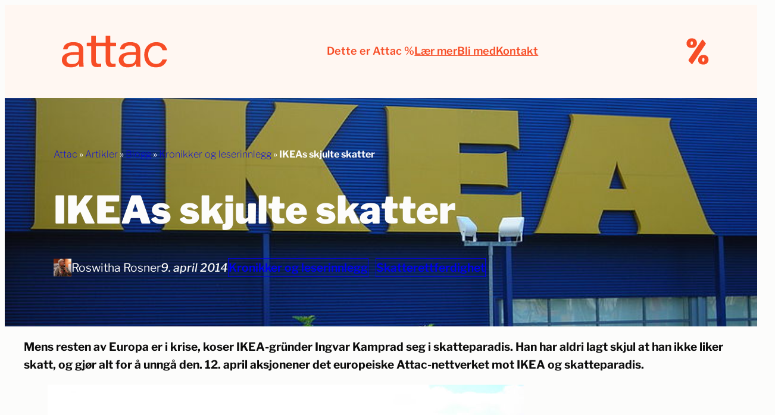

--- FILE ---
content_type: text/html; charset=UTF-8
request_url: https://attac.no/2014/04/09/ikeas-skjulte-skatter/
body_size: 23627
content:
<!DOCTYPE html><html lang=nb-NO><head><style>img.lazy{min-height:1px}</style><link href=https://attac.no/ny/wp-content/plugins/w3-total-cache/pub/js/lazyload.min.js as=script><meta charset="UTF-8"><meta name="viewport" content="width=device-width, initial-scale=1"><meta name='robots' content='index, follow, max-image-preview:large, max-snippet:-1, max-video-preview:-1'><style>img:is([sizes="auto" i], [sizes^="auto," i]){contain-intrinsic-size:3000px 1500px}</style><meta name="description" content="Mens resten av Europa er i krise, koser IKEA-gründer Ingvar Kamprad seg i skatteparadis. Han har aldri lagt skjul at han ikke liker skatt, og gjør alt for å unngå den. 12. april aksjonener det europeiske Attac-nettverket mot IKEA og skatteparadis."><link rel=canonical href=https://attac.no/2014/04/09/ikeas-skjulte-skatter/ ><meta property="og:locale" content="nb_NO"><meta property="og:type" content="article"><meta property="og:title" content="IKEAs skjulte skatter"><meta property="og:description" content="Mens resten av Europa er i krise, koser IKEA-gründer Ingvar Kamprad seg i skatteparadis. Han har aldri lagt skjul at han ikke liker skatt, og gjør alt for å unngå den. 12. april aksjonener det europeiske Attac-nettverket mot IKEA og skatteparadis."><meta property="og:url" content="https://attac.no/2014/04/09/ikeas-skjulte-skatter/"><meta property="og:site_name" content="Attac Norge"><meta property="article:publisher" content="https://www.facebook.com/AttacNorge/"><meta property="article:published_time" content="2014-04-09T09:27:25+00:00"><meta property="article:modified_time" content="2024-02-14T13:50:23+00:00"><meta property="og:image" content="https://attac.no/ny/wp-content/uploads/2014/04/IKEA-Västerås-Daniel-S..jpg"><meta property="og:image:width" content="800"><meta property="og:image:height" content="600"><meta property="og:image:type" content="image/jpeg"><meta name="author" content="Roswitha Rosner"><meta name="twitter:card" content="summary_large_image"><meta name="twitter:label1" content="Skrevet av"><meta name="twitter:data1" content="Roswitha Rosner"><meta name="twitter:label2" content="Ansl. lesetid"><meta name="twitter:data2" content="2 minutter"> <script type=application/ld+json class=yoast-schema-graph>{"@context":"https://schema.org","@graph":[{"@type":"Article","@id":"https://attac.no/2014/04/09/ikeas-skjulte-skatter/#article","isPartOf":{"@id":"https://attac.no/2014/04/09/ikeas-skjulte-skatter/"},"author":{"name":"Roswitha Rosner","@id":"https://attac.no/#/schema/person/9068e9cb53a9d020307740e60f13161d"},"headline":"IKEAs skjulte skatter","datePublished":"2014-04-09T09:27:25+00:00","dateModified":"2024-02-14T13:50:23+00:00","mainEntityOfPage":{"@id":"https://attac.no/2014/04/09/ikeas-skjulte-skatter/"},"wordCount":407,"publisher":{"@id":"https://attac.no/#organization"},"image":{"@id":"https://attac.no/2014/04/09/ikeas-skjulte-skatter/#primaryimage"},"thumbnailUrl":"https://attac.no/ny/wp-content/uploads/2014/04/IKEA-Västerås-Daniel-S..jpg","keywords":["ikea","Leserinnlegg"],"articleSection":["Kronikker og leserinnlegg","Skatterettferdighet"],"inLanguage":"nb-NO"},{"@type":"WebPage","@id":"https://attac.no/2014/04/09/ikeas-skjulte-skatter/","url":"https://attac.no/2014/04/09/ikeas-skjulte-skatter/","name":"IKEAs skjulte skatter","isPartOf":{"@id":"https://attac.no/#website"},"primaryImageOfPage":{"@id":"https://attac.no/2014/04/09/ikeas-skjulte-skatter/#primaryimage"},"image":{"@id":"https://attac.no/2014/04/09/ikeas-skjulte-skatter/#primaryimage"},"thumbnailUrl":"https://attac.no/ny/wp-content/uploads/2014/04/IKEA-Västerås-Daniel-S..jpg","datePublished":"2014-04-09T09:27:25+00:00","dateModified":"2024-02-14T13:50:23+00:00","description":"Mens resten av Europa er i krise, koser IKEA-gründer Ingvar Kamprad seg i skatteparadis. Han har aldri lagt skjul at han ikke liker skatt, og gjør alt for å unngå den. 12. april aksjonener det europeiske Attac-nettverket mot IKEA og skatteparadis.","breadcrumb":{"@id":"https://attac.no/2014/04/09/ikeas-skjulte-skatter/#breadcrumb"},"inLanguage":"nb-NO","potentialAction":[{"@type":"ReadAction","target":["https://attac.no/2014/04/09/ikeas-skjulte-skatter/"]}]},{"@type":"ImageObject","inLanguage":"nb-NO","@id":"https://attac.no/2014/04/09/ikeas-skjulte-skatter/#primaryimage","url":"https://attac.no/ny/wp-content/uploads/2014/04/IKEA-Västerås-Daniel-S..jpg","contentUrl":"https://attac.no/ny/wp-content/uploads/2014/04/IKEA-Västerås-Daniel-S..jpg","width":800,"height":600,"caption":"Bak fasaden: Hva driver IKEA med?, spør Roswitha Rosner fra Attacs Skattegruppe. Foto: Daniel S. / Wikimedia Commons."},{"@type":"BreadcrumbList","@id":"https://attac.no/2014/04/09/ikeas-skjulte-skatter/#breadcrumb","itemListElement":[{"@type":"ListItem","position":1,"name":"Attac","item":"https://attac.no/"},{"@type":"ListItem","position":2,"name":"Artikler","item":"https://attac.no/artikler/"},{"@type":"ListItem","position":3,"name":"Blogg","item":"https://attac.no/blogg/"},{"@type":"ListItem","position":4,"name":"Kronikker og leserinnlegg","item":"https://attac.no/blogg/kronikker/"},{"@type":"ListItem","position":5,"name":"IKEAs skjulte skatter"}]},{"@type":"WebSite","@id":"https://attac.no/#website","url":"https://attac.no/","name":"Attac Norge","description":"Fra global ulikhet til global rettferdighet","publisher":{"@id":"https://attac.no/#organization"},"potentialAction":[{"@type":"SearchAction","target":{"@type":"EntryPoint","urlTemplate":"https://attac.no/?s={search_term_string}"},"query-input":{"@type":"PropertyValueSpecification","valueRequired":true,"valueName":"search_term_string"}}],"inLanguage":"nb-NO"},{"@type":"Organization","@id":"https://attac.no/#organization","name":"Attac Norge","alternateName":"Attac","url":"https://attac.no/","logo":{"@type":"ImageObject","inLanguage":"nb-NO","@id":"https://attac.no/#/schema/logo/image/","url":"https://attac.no/ny/wp-content/uploads/2022/05/Logo_liggende_oransj_400x150px-01.png","contentUrl":"https://attac.no/ny/wp-content/uploads/2022/05/Logo_liggende_oransj_400x150px-01.png","width":1668,"height":418,"caption":"Attac Norge"},"image":{"@id":"https://attac.no/#/schema/logo/image/"},"sameAs":["https://www.facebook.com/AttacNorge/","https://www.instagram.com/attacnorge/","https://snabelen.no/@AttacNorge","https://bsky.app/profile/attacnorge.bsky.social","https://www.linkedin.com/company/attac-norge/"]},{"@type":"Person","@id":"https://attac.no/#/schema/person/9068e9cb53a9d020307740e60f13161d","name":"Roswitha Rosner","image":{"@type":"ImageObject","inLanguage":"nb-NO","@id":"https://attac.no/#/schema/person/image/","url":"https://attac.no/ny/wp-content/uploads/2011/01/Roswitha-120x120.jpg","contentUrl":"https://attac.no/ny/wp-content/uploads/2011/01/Roswitha-120x120.jpg","caption":"Roswitha Rosner"},"description":"Roswitha Rosner er aktivist i Attac og har jobbet spesielt mye med skatterettferdighet. Hun er utdannet sosionom.","url":"https://attac.no/author/roswitha/"}]}</script> <title>IKEAs skjulte skatter</title><link rel=dns-prefetch href=//plausible.io><link rel=dns-prefetch href=//hcaptcha.com><link rel=alternate type=application/rss+xml title="Attac Norge &raquo; strøm" href=https://attac.no/feed/ ><link rel=alternate type=application/rss+xml title="Attac Norge &raquo; kommentarstrøm" href=https://attac.no/comments/feed/ ><style id=wp-block-site-logo-inline-css>.wp-block-site-logo{box-sizing:border-box;line-height:0}.wp-block-site-logo a{display:inline-block;line-height:0}.wp-block-site-logo.is-default-size img{height:auto;width:120px}.wp-block-site-logo img{height:auto;max-width:100%}.wp-block-site-logo a,.wp-block-site-logo img{border-radius:inherit}.wp-block-site-logo.aligncenter{margin-left:auto;margin-right:auto;text-align:center}:root :where(.wp-block-site-logo.is-style-rounded){border-radius:9999px}</style><style id=outermost-icon-block-style-inline-css>/*<![CDATA[*/.wp-block-outermost-icon-block{display:flex;line-height:0}.wp-block-outermost-icon-block.has-border-color{border:none}.wp-block-outermost-icon-block .has-icon-color svg,.wp-block-outermost-icon-block.has-icon-color svg{color:currentColor}.wp-block-outermost-icon-block .has-icon-color:not(.has-no-icon-fill-color) svg,.wp-block-outermost-icon-block.has-icon-color:not(.has-no-icon-fill-color) svg{fill:currentColor}.wp-block-outermost-icon-block .icon-container{box-sizing:border-box}.wp-block-outermost-icon-block a,.wp-block-outermost-icon-block svg{height:100%;transition:transform .1s ease-in-out;width:100%}.wp-block-outermost-icon-block a:hover{transform:scale(1.1)}.wp-block-outermost-icon-block svg{transform:rotate(var(--outermost--icon-block--transform-rotate,0deg)) scaleX(var(--outermost--icon-block--transform-scale-x,1)) scaleY(var(--outermost--icon-block--transform-scale-y,1))}.wp-block-outermost-icon-block .rotate-90,.wp-block-outermost-icon-block.rotate-90{--outermost--icon-block--transform-rotate:90deg}.wp-block-outermost-icon-block .rotate-180,.wp-block-outermost-icon-block.rotate-180{--outermost--icon-block--transform-rotate:180deg}.wp-block-outermost-icon-block .rotate-270,.wp-block-outermost-icon-block.rotate-270{--outermost--icon-block--transform-rotate:270deg}.wp-block-outermost-icon-block .flip-horizontal,.wp-block-outermost-icon-block.flip-horizontal{--outermost--icon-block--transform-scale-x:-1}.wp-block-outermost-icon-block .flip-vertical,.wp-block-outermost-icon-block.flip-vertical{--outermost--icon-block--transform-scale-y:-1}.wp-block-outermost-icon-block .flip-vertical.flip-horizontal,.wp-block-outermost-icon-block.flip-vertical.flip-horizontal{--outermost--icon-block--transform-scale-x:-1;--outermost--icon-block--transform-scale-y:-1}/*]]>*/</style><style id=block-visibility-screen-size-styles-inline-css>@media ( min-width: 1200px ){.block-visibility-hide-extra-large-screen{display:none !important}}@media ( min-width: 992px ) and (max-width: 1199.98px ){.block-visibility-hide-large-screen{display:none !important}}@media ( min-width: 840px ) and ( max-width: 991.98px ){.block-visibility-hide-medium-screen{display:none !important}}@media ( min-width: 576px ) and ( max-width: 839.98px ){.block-visibility-hide-small-screen{display:none !important}}@media ( max-width: 575.98px ){.block-visibility-hide-extra-small-screen{display:none !important}}</style><style id=wp-block-group-inline-css>.wp-block-group{box-sizing:border-box}:where(.wp-block-group.wp-block-group-is-layout-constrained){position:relative}</style><style id=wp-block-navigation-link-inline-css>.wp-block-navigation .wp-block-navigation-item__label{overflow-wrap:break-word}.wp-block-navigation .wp-block-navigation-item__description{display:none}.link-ui-tools{border-top:1px solid #f0f0f0;padding:8px}.link-ui-block-inserter{padding-top:8px}.link-ui-block-inserter__back{margin-left:8px;text-transform:uppercase}</style><link rel=stylesheet href=https://attac.no/ny/wp-content/cache/minify/4a353.css media=all><style id=wp-block-post-title-inline-css>.wp-block-post-title{box-sizing:border-box;word-break:break-word}.wp-block-post-title :where(a){display:inline-block;font-family:inherit;font-size:inherit;font-style:inherit;font-weight:inherit;letter-spacing:inherit;line-height:inherit;text-decoration:inherit}</style><style id=wp-block-avatar-inline-css>.wp-block-avatar{line-height:0}.wp-block-avatar,.wp-block-avatar img{box-sizing:border-box}.wp-block-avatar.aligncenter{text-align:center}</style><style id=wp-block-post-author-inline-css>.wp-block-post-author{box-sizing:border-box;display:flex;flex-wrap:wrap}.wp-block-post-author__byline{font-size:.5em;margin-bottom:0;margin-top:0;width:100%}.wp-block-post-author__avatar{margin-right:1em}.wp-block-post-author__bio{font-size:.7em;margin-bottom:.7em}.wp-block-post-author__content{flex-basis:0;flex-grow:1}.wp-block-post-author__name{margin:0}</style><style id=wp-block-post-date-inline-css>.wp-block-post-date{box-sizing:border-box}</style><style id=wp-block-post-terms-inline-css>.wp-block-post-terms{box-sizing:border-box}.wp-block-post-terms .wp-block-post-terms__separator{white-space:pre-wrap}</style><link rel=stylesheet href=https://attac.no/ny/wp-content/cache/minify/5d87e.css media=all><style id=wp-block-post-content-inline-css>.wp-block-post-content{display:flow-root}</style><style id=wp-block-spacer-inline-css>.wp-block-spacer{clear:both}</style><style id=wp-block-post-author-name-inline-css>.wp-block-post-author-name{box-sizing:border-box}</style><style id=wp-block-post-author-biography-inline-css>.wp-block-post-author-biography{box-sizing:border-box}</style><style id=wp-block-columns-inline-css>.wp-block-columns{align-items:normal!important;box-sizing:border-box;display:flex;flex-wrap:wrap!important}@media (min-width:782px){.wp-block-columns{flex-wrap:nowrap!important}}.wp-block-columns.are-vertically-aligned-top{align-items:flex-start}.wp-block-columns.are-vertically-aligned-center{align-items:center}.wp-block-columns.are-vertically-aligned-bottom{align-items:flex-end}@media (max-width:781px){.wp-block-columns:not(.is-not-stacked-on-mobile)>.wp-block-column{flex-basis:100%!important}}@media (min-width:782px){.wp-block-columns:not(.is-not-stacked-on-mobile)>.wp-block-column{flex-basis:0;flex-grow:1}.wp-block-columns:not(.is-not-stacked-on-mobile)>.wp-block-column[style*=flex-basis]{flex-grow:0}}.wp-block-columns.is-not-stacked-on-mobile{flex-wrap:nowrap!important}.wp-block-columns.is-not-stacked-on-mobile>.wp-block-column{flex-basis:0;flex-grow:1}.wp-block-columns.is-not-stacked-on-mobile>.wp-block-column[style*=flex-basis]{flex-grow:0}:where(.wp-block-columns){margin-bottom:1.75em}:where(.wp-block-columns.has-background){padding:1.25em 2.375em}.wp-block-column{flex-grow:1;min-width:0;overflow-wrap:break-word;word-break:break-word}.wp-block-column.is-vertically-aligned-top{align-self:flex-start}.wp-block-column.is-vertically-aligned-center{align-self:center}.wp-block-column.is-vertically-aligned-bottom{align-self:flex-end}.wp-block-column.is-vertically-aligned-stretch{align-self:stretch}.wp-block-column.is-vertically-aligned-bottom,.wp-block-column.is-vertically-aligned-center,.wp-block-column.is-vertically-aligned-top{width:100%}</style><style id=wp-block-heading-inline-css>h1.has-background,h2.has-background,h3.has-background,h4.has-background,h5.has-background,h6.has-background{padding:1.25em 2.375em}h1.has-text-align-left[style*=writing-mode]:where([style*=vertical-lr]),h1.has-text-align-right[style*=writing-mode]:where([style*=vertical-rl]),h2.has-text-align-left[style*=writing-mode]:where([style*=vertical-lr]),h2.has-text-align-right[style*=writing-mode]:where([style*=vertical-rl]),h3.has-text-align-left[style*=writing-mode]:where([style*=vertical-lr]),h3.has-text-align-right[style*=writing-mode]:where([style*=vertical-rl]),h4.has-text-align-left[style*=writing-mode]:where([style*=vertical-lr]),h4.has-text-align-right[style*=writing-mode]:where([style*=vertical-rl]),h5.has-text-align-left[style*=writing-mode]:where([style*=vertical-lr]),h5.has-text-align-right[style*=writing-mode]:where([style*=vertical-rl]),h6.has-text-align-left[style*=writing-mode]:where([style*=vertical-lr]),h6.has-text-align-right[style*=writing-mode]:where([style*=vertical-rl]){rotate:180deg}</style><style id=wp-block-button-inline-css>/*<![CDATA[*/.wp-block-button__link{align-content:center;box-sizing:border-box;cursor:pointer;display:inline-block;height:100%;text-align:center;word-break:break-word}.wp-block-button__link.aligncenter{text-align:center}.wp-block-button__link.alignright{text-align:right}:where(.wp-block-button__link){border-radius:9999px;box-shadow:none;padding:calc(.667em + 2px) calc(1.333em + 2px);text-decoration:none}.wp-block-button[style*=text-decoration] .wp-block-button__link{text-decoration:inherit}.wp-block-buttons>.wp-block-button.has-custom-width{max-width:none}.wp-block-buttons>.wp-block-button.has-custom-width .wp-block-button__link{width:100%}.wp-block-buttons>.wp-block-button.has-custom-font-size .wp-block-button__link{font-size:inherit}.wp-block-buttons>.wp-block-button.wp-block-button__width-25{width:calc(25% - var(--wp--style--block-gap, .5em)*.75)}.wp-block-buttons>.wp-block-button.wp-block-button__width-50{width:calc(50% - var(--wp--style--block-gap, .5em)*.5)}.wp-block-buttons>.wp-block-button.wp-block-button__width-75{width:calc(75% - var(--wp--style--block-gap, .5em)*.25)}.wp-block-buttons>.wp-block-button.wp-block-button__width-100{flex-basis:100%;width:100%}.wp-block-buttons.is-vertical>.wp-block-button.wp-block-button__width-25{width:25%}.wp-block-buttons.is-vertical>.wp-block-button.wp-block-button__width-50{width:50%}.wp-block-buttons.is-vertical>.wp-block-button.wp-block-button__width-75{width:75%}.wp-block-button.is-style-squared,.wp-block-button__link.wp-block-button.is-style-squared{border-radius:0}.wp-block-button.no-border-radius,.wp-block-button__link.no-border-radius{border-radius:0!important}:root :where(.wp-block-button .wp-block-button__link.is-style-outline),:root :where(.wp-block-button.is-style-outline>.wp-block-button__link){border:2px solid;padding:.667em 1.333em}:root :where(.wp-block-button .wp-block-button__link.is-style-outline:not(.has-text-color)),:root :where(.wp-block-button.is-style-outline>.wp-block-button__link:not(.has-text-color)){color:currentColor}:root :where(.wp-block-button .wp-block-button__link.is-style-outline:not(.has-background)),:root :where(.wp-block-button.is-style-outline>.wp-block-button__link:not(.has-background)){background-color:initial;background-image:none}/*]]>*/</style><style id=wp-block-buttons-inline-css>.wp-block-buttons{box-sizing:border-box}.wp-block-buttons.is-vertical{flex-direction:column}.wp-block-buttons.is-vertical>.wp-block-button:last-child{margin-bottom:0}.wp-block-buttons>.wp-block-button{display:inline-block;margin:0}.wp-block-buttons.is-content-justification-left{justify-content:flex-start}.wp-block-buttons.is-content-justification-left.is-vertical{align-items:flex-start}.wp-block-buttons.is-content-justification-center{justify-content:center}.wp-block-buttons.is-content-justification-center.is-vertical{align-items:center}.wp-block-buttons.is-content-justification-right{justify-content:flex-end}.wp-block-buttons.is-content-justification-right.is-vertical{align-items:flex-end}.wp-block-buttons.is-content-justification-space-between{justify-content:space-between}.wp-block-buttons.aligncenter{text-align:center}.wp-block-buttons:not(.is-content-justification-space-between,.is-content-justification-right,.is-content-justification-left,.is-content-justification-center) .wp-block-button.aligncenter{margin-left:auto;margin-right:auto;width:100%}.wp-block-buttons[style*=text-decoration] .wp-block-button,.wp-block-buttons[style*=text-decoration] .wp-block-button__link{text-decoration:inherit}.wp-block-buttons.has-custom-font-size .wp-block-button__link{font-size:inherit}.wp-block-buttons .wp-block-button__link{width:100%}.wp-block-button.aligncenter{text-align:center}</style><link rel=stylesheet href=https://attac.no/ny/wp-content/cache/minify/ab00e.css media=all><style id=wp-block-search-inline-css>.wp-block-search__button{margin-left:10px;word-break:normal}.wp-block-search__button.has-icon{line-height:0}.wp-block-search__button svg{height:1.25em;min-height:24px;min-width:24px;width:1.25em;fill:currentColor;vertical-align:text-bottom}:where(.wp-block-search__button){border:1px solid #ccc;padding:6px 10px}.wp-block-search__inside-wrapper{display:flex;flex:auto;flex-wrap:nowrap;max-width:100%}.wp-block-search__label{width:100%}.wp-block-search__input{appearance:none;border:1px solid #949494;flex-grow:1;margin-left:0;margin-right:0;min-width:3rem;padding:8px;text-decoration:unset!important}.wp-block-search.wp-block-search__button-only .wp-block-search__button{box-sizing:border-box;display:flex;flex-shrink:0;justify-content:center;margin-left:0;max-width:100%}.wp-block-search.wp-block-search__button-only .wp-block-search__inside-wrapper{min-width:0!important;transition-property:width}.wp-block-search.wp-block-search__button-only .wp-block-search__input{flex-basis:100%;transition-duration:.3s}.wp-block-search.wp-block-search__button-only.wp-block-search__searchfield-hidden,.wp-block-search.wp-block-search__button-only.wp-block-search__searchfield-hidden .wp-block-search__inside-wrapper{overflow:hidden}.wp-block-search.wp-block-search__button-only.wp-block-search__searchfield-hidden .wp-block-search__input{border-left-width:0!important;border-right-width:0!important;flex-basis:0;flex-grow:0;margin:0;min-width:0!important;padding-left:0!important;padding-right:0!important;width:0!important}:where(.wp-block-search__input){font-family:inherit;font-size:inherit;font-style:inherit;font-weight:inherit;letter-spacing:inherit;line-height:inherit;text-transform:inherit}:where(.wp-block-search__button-inside .wp-block-search__inside-wrapper){border:1px solid #949494;box-sizing:border-box;padding:4px}:where(.wp-block-search__button-inside .wp-block-search__inside-wrapper) .wp-block-search__input{border:none;border-radius:0;padding:0 4px}:where(.wp-block-search__button-inside .wp-block-search__inside-wrapper) .wp-block-search__input:focus{outline:none}:where(.wp-block-search__button-inside .wp-block-search__inside-wrapper) :where(.wp-block-search__button){padding:4px 8px}.wp-block-search.aligncenter .wp-block-search__inside-wrapper{margin:auto}.wp-block[data-align=right] .wp-block-search.wp-block-search__button-only .wp-block-search__inside-wrapper{float:right}</style><style id=wp-block-paragraph-inline-css>.is-small-text{font-size:.875em}.is-regular-text{font-size:1em}.is-large-text{font-size:2.25em}.is-larger-text{font-size:3em}.has-drop-cap:not(:focus):first-letter {float:left;font-size:8.4em;font-style:normal;font-weight:100;line-height:.68;margin:.05em .1em 0 0;text-transform:uppercase}body.rtl .has-drop-cap:not(:focus):first-letter {float:none;margin-left:.1em}p.has-drop-cap.has-background{overflow:hidden}:root :where(p.has-background){padding:1.25em 2.375em}:where(p.has-text-color:not(.has-link-color)) a{color:inherit}p.has-text-align-left[style*="writing-mode:vertical-lr"],p.has-text-align-right[style*="writing-mode:vertical-rl"]{rotate:180deg}</style><style id=wp-block-separator-inline-css>.wp-block-separator{border:none;border-top:2px solid}:root :where(.wp-block-separator.is-style-dots){height:auto;line-height:1;text-align:center}:root :where(.wp-block-separator.is-style-dots):before{color:currentColor;content:"···";font-family:serif;font-size:1.5em;letter-spacing:2em;padding-left:2em}.wp-block-separator.is-style-dots{background:none!important;border:none!important}</style><style id=wp-block-library-inline-css>/*<![CDATA[*/:root{--wp-admin-theme-color:#007cba;--wp-admin-theme-color--rgb:0,124,186;--wp-admin-theme-color-darker-10:#006ba1;--wp-admin-theme-color-darker-10--rgb:0,107,161;--wp-admin-theme-color-darker-20:#005a87;--wp-admin-theme-color-darker-20--rgb:0,90,135;--wp-admin-border-width-focus:2px;--wp-block-synced-color:#7a00df;--wp-block-synced-color--rgb:122,0,223;--wp-bound-block-color:var(--wp-block-synced-color)}@media (min-resolution:192dpi){:root{--wp-admin-border-width-focus:1.5px}}.wp-element-button{cursor:pointer}:root{--wp--preset--font-size--normal:16px;--wp--preset--font-size--huge:42px}:root .has-very-light-gray-background-color{background-color:#eee}:root .has-very-dark-gray-background-color{background-color:#313131}:root .has-very-light-gray-color{color:#eee}:root .has-very-dark-gray-color{color:#313131}:root .has-vivid-green-cyan-to-vivid-cyan-blue-gradient-background{background:linear-gradient(135deg,#00d084,#0693e3)}:root .has-purple-crush-gradient-background{background:linear-gradient(135deg,#34e2e4,#4721fb 50%,#ab1dfe)}:root .has-hazy-dawn-gradient-background{background:linear-gradient(135deg,#faaca8,#dad0ec)}:root .has-subdued-olive-gradient-background{background:linear-gradient(135deg,#fafae1,#67a671)}:root .has-atomic-cream-gradient-background{background:linear-gradient(135deg,#fdd79a,#004a59)}:root .has-nightshade-gradient-background{background:linear-gradient(135deg,#330968,#31cdcf)}:root .has-midnight-gradient-background{background:linear-gradient(135deg,#020381,#2874fc)}.has-regular-font-size{font-size:1em}.has-larger-font-size{font-size:2.625em}.has-normal-font-size{font-size:var(--wp--preset--font-size--normal)}.has-huge-font-size{font-size:var(--wp--preset--font-size--huge)}.has-text-align-center{text-align:center}.has-text-align-left{text-align:left}.has-text-align-right{text-align:right}#end-resizable-editor-section{display:none}.aligncenter{clear:both}.items-justified-left{justify-content:flex-start}.items-justified-center{justify-content:center}.items-justified-right{justify-content:flex-end}.items-justified-space-between{justify-content:space-between}.screen-reader-text{border:0;clip-path:inset(50%);height:1px;margin:-1px;overflow:hidden;padding:0;position:absolute;width:1px;word-wrap:normal!important}.screen-reader-text:focus{background-color:#ddd;clip-path:none;color:#444;display:block;font-size:1em;height:auto;left:5px;line-height:normal;padding:15px 23px 14px;text-decoration:none;top:5px;width:auto;z-index:100000}html :where(.has-border-color){border-style:solid}html :where([style*=border-top-color]){border-top-style:solid}html :where([style*=border-right-color]){border-right-style:solid}html :where([style*=border-bottom-color]){border-bottom-style:solid}html :where([style*=border-left-color]){border-left-style:solid}html :where([style*=border-width]){border-style:solid}html :where([style*=border-top-width]){border-top-style:solid}html :where([style*=border-right-width]){border-right-style:solid}html :where([style*=border-bottom-width]){border-bottom-style:solid}html :where([style*=border-left-width]){border-left-style:solid}html :where(img[class*=wp-image-]){height:auto;max-width:100%}:where(figure){margin:0 0 1em}html :where(.is-position-sticky){--wp-admin--admin-bar--position-offset:var(--wp-admin--admin-bar--height,0px)}@media screen and (max-width:600px){html:where(.is-position-sticky){--wp-admin--admin-bar--position-offset:0px}}/*]]>*/</style><link rel=stylesheet href=https://attac.no/ny/wp-content/cache/minify/87e30.css media=all><style id=global-styles-inline-css>/*<![CDATA[*/:root{--wp--preset--aspect-ratio--square:1;--wp--preset--aspect-ratio--4-3:4/3;--wp--preset--aspect-ratio--3-4:3/4;--wp--preset--aspect-ratio--3-2:3/2;--wp--preset--aspect-ratio--2-3:2/3;--wp--preset--aspect-ratio--16-9:16/9;--wp--preset--aspect-ratio--9-16:9/16;--wp--preset--color--black:#000;--wp--preset--color--cyan-bluish-gray:#abb8c3;--wp--preset--color--white:#fff;--wp--preset--color--pale-pink:#f78da7;--wp--preset--color--vivid-red:#cf2e2e;--wp--preset--color--luminous-vivid-orange:#ff6900;--wp--preset--color--luminous-vivid-amber:#fcb900;--wp--preset--color--light-green-cyan:#7bdcb5;--wp--preset--color--vivid-green-cyan:#00d084;--wp--preset--color--pale-cyan-blue:#8ed1fc;--wp--preset--color--vivid-cyan-blue:#0693e3;--wp--preset--color--vivid-purple:#9b51e0;--wp--preset--color--base:#fcfcfb;--wp--preset--color--contrast:#0d0d0d;--wp--preset--color--primary:#ff6e3b;--wp--preset--color--secondary:#f74d26;--wp--preset--color--tertiary:#fff7f2;--wp--preset--color--grey:#aea49b;--wp--preset--color--blue-grey:#a8a8ab;--wp--preset--color--blue-light-grey:#e0e0e3;--wp--preset--color--whitish:#fff7f2;--wp--preset--color--greyish:#ede3d9;--wp--preset--color--orange:#eb572e;--wp--preset--color--orange-variant:#f56121;--wp--preset--color--mork-oransje:#f37c09;--wp--preset--color--red:#853333;--wp--preset--color--light-red:#e4b0af;--wp--preset--color--yellow:#ff9c1a;--wp--preset--color--yellow-variant:#fcb41d;--wp--preset--color--light-yellow:#ffd859;--wp--preset--color--lighter-yellow:#fc0;--wp--preset--color--even-lighter-yellow:#ffe851;--wp--preset--color--light-green:#07a060;--wp--preset--color--green:#099a44;--wp--preset--color--bright-green:#53c957;--wp--preset--color--green-darker:#057d3f;--wp--preset--color--dark-green:#005738;--wp--preset--color--deep-green:#2c4b21;--wp--preset--color--forest-green:#538443;--wp--preset--color--black-blue:#1c1c24;--wp--preset--color--dark-blue:#012060;--wp--preset--color--strong-blue:#0329b0;--wp--preset--color--blue:#263d87;--wp--preset--color--sky-blue:#5dacf7;--wp--preset--color--digital-blue:#3052b0;--wp--preset--color--digital-blue-variant:#00308f;--wp--preset--color--light-blue:#b9d9fc;--wp--preset--color--white-blue:#e3f0fe;--wp--preset--color--whitish-blue:#e3f0fe;--wp--preset--gradient--vivid-cyan-blue-to-vivid-purple:linear-gradient(135deg,rgba(6,147,227,1) 0%,rgb(155,81,224) 100%);--wp--preset--gradient--light-green-cyan-to-vivid-green-cyan:linear-gradient(135deg,rgb(122,220,180) 0%,rgb(0,208,130) 100%);--wp--preset--gradient--luminous-vivid-amber-to-luminous-vivid-orange:linear-gradient(135deg,rgba(252,185,0,1) 0%,rgba(255,105,0,1) 100%);--wp--preset--gradient--luminous-vivid-orange-to-vivid-red:linear-gradient(135deg,rgba(255,105,0,1) 0%,rgb(207,46,46) 100%);--wp--preset--gradient--very-light-gray-to-cyan-bluish-gray:linear-gradient(135deg,rgb(238,238,238) 0%,rgb(169,184,195) 100%);--wp--preset--gradient--cool-to-warm-spectrum:linear-gradient(135deg,rgb(74,234,220) 0%,rgb(151,120,209) 20%,rgb(207,42,186) 40%,rgb(238,44,130) 60%,rgb(251,105,98) 80%,rgb(254,248,76) 100%);--wp--preset--gradient--blush-light-purple:linear-gradient(135deg,rgb(255,206,236) 0%,rgb(152,150,240) 100%);--wp--preset--gradient--blush-bordeaux:linear-gradient(135deg,rgb(254,205,165) 0%,rgb(254,45,45) 50%,rgb(107,0,62) 100%);--wp--preset--gradient--luminous-dusk:linear-gradient(135deg,rgb(255,203,112) 0%,rgb(199,81,192) 50%,rgb(65,88,208) 100%);--wp--preset--gradient--pale-ocean:linear-gradient(135deg,rgb(255,245,203) 0%,rgb(182,227,212) 50%,rgb(51,167,181) 100%);--wp--preset--gradient--electric-grass:linear-gradient(135deg,rgb(202,248,128) 0%,rgb(113,206,126) 100%);--wp--preset--gradient--midnight:linear-gradient(135deg,rgb(2,3,129) 0%,rgb(40,116,252) 100%);--wp--preset--gradient--secondary-base:linear-gradient(180deg, var(--wp--preset--color--secondary) 0%,var(--wp--preset--color--base) 100%);--wp--preset--gradient--base-secondary-base:linear-gradient(180deg, var(--wp--preset--color--base) 0 min(24rem, 10%), var(--wp--preset--color--secondary) 0% 30%, var(--wp--preset--color--base) 100%);--wp--preset--gradient--tertiary-primary:linear-gradient(90deg, var(--wp--preset--color--tertiary) 5.74%, var(--wp--preset--color--primary) 100%);--wp--preset--gradient--primary-tertiary:linear-gradient(90deg, var(--wp--preset--color--primary) 5.74%, var(--wp--preset--color--tertiary) 100%);--wp--preset--font-size--small:clamp(0.75rem, 0.75rem + ((1vw - 0.2rem) * 0.455), 1rem);--wp--preset--font-size--medium:clamp(1rem, 1rem + ((1vw - 0.2rem) * 0.364), 1.2rem);--wp--preset--font-size--large:clamp(1.125rem, 1.125rem + ((1vw - 0.2rem) * 1.591), 2rem);--wp--preset--font-size--x-large:clamp(1.8rem, 1.8rem + ((1vw - 0.2rem) * 1.818), 2.8rem);--wp--preset--font-size--medium-small:clamp(.9rem, 0.9rem + ((1vw - 0.2rem) * 0.409), 1.125rem);--wp--preset--font-size--xx-large:clamp(2.2rem, 2.2rem + ((1vw - 0.2rem) * 3.273), 4rem);--wp--preset--font-size--xxx-large:clamp(2.8rem, 2.8rem + ((1vw - 0.2rem) * 9.455), 8rem);--wp--preset--font-family--libre-franklin:Libre Franklin;--wp--preset--font-family--alumni-sans:Alumni Sans;--wp--preset--spacing--20:0.44rem;--wp--preset--spacing--30:clamp(1.5rem, 5vw, 2rem);--wp--preset--spacing--40:clamp(1.8rem, 1.8rem + ((1vw - 0.48rem) * 2.885), 3rem);--wp--preset--spacing--50:clamp(2.5rem, 8vw, 4.5rem);--wp--preset--spacing--60:clamp(3.75rem, 10vw, 7rem);--wp--preset--spacing--70:clamp(5rem, 5.25rem + ((1vw - 0.48rem) * 9.096), 8rem);--wp--preset--spacing--80:clamp(7rem, 14vw, 11rem);--wp--preset--shadow--natural:6px 6px 9px rgba(0, 0, 0, 0.2);--wp--preset--shadow--deep:12px 12px 50px rgba(0, 0, 0, 0.4);--wp--preset--shadow--sharp:6px 6px 0px rgba(0, 0, 0, 0.2);--wp--preset--shadow--outlined:6px 6px 0px -3px rgba(255, 255, 255, 1), 6px 6px rgba(0, 0, 0, 1);--wp--preset--shadow--crisp:6px 6px 0px rgba(0, 0, 0, 1)}:root{--wp--style--global--content-size:720px;--wp--style--global--wide-size:1200px}:where(body){margin:0}.wp-site-blocks{padding-top:var(--wp--style--root--padding-top);padding-bottom:var(--wp--style--root--padding-bottom)}.has-global-padding{padding-right:var(--wp--style--root--padding-right);padding-left:var(--wp--style--root--padding-left)}.has-global-padding>.alignfull{margin-right:calc(var(--wp--style--root--padding-right) * -1);margin-left:calc(var(--wp--style--root--padding-left) * -1)}.has-global-padding :where(:not(.alignfull.is-layout-flow)>.has-global-padding:not(.wp-block-block,.alignfull)){padding-right:0;padding-left:0}.has-global-padding :where(:not(.alignfull.is-layout-flow)>.has-global-padding:not(.wp-block-block,.alignfull))>.alignfull{margin-left:0;margin-right:0}.wp-site-blocks>.alignleft{float:left;margin-right:2em}.wp-site-blocks>.alignright{float:right;margin-left:2em}.wp-site-blocks>.aligncenter{justify-content:center;margin-left:auto;margin-right:auto}:where(.wp-site-blocks)>*{margin-block-start:1.7rem;margin-block-end:0}:where(.wp-site-blocks)>:first-child{margin-block-start:0}:where(.wp-site-blocks)>:last-child{margin-block-end:0}:root{--wp--style--block-gap:1.7rem}:root :where(.is-layout-flow)>:first-child{margin-block-start:0}:root :where(.is-layout-flow)>:last-child{margin-block-end:0}:root :where(.is-layout-flow)>*{margin-block-start:1.7rem;margin-block-end:0}:root :where(.is-layout-constrained)>:first-child{margin-block-start:0}:root :where(.is-layout-constrained)>:last-child{margin-block-end:0}:root :where(.is-layout-constrained)>*{margin-block-start:1.7rem;margin-block-end:0}:root :where(.is-layout-flex){gap:1.7rem}:root :where(.is-layout-grid){gap:1.7rem}.is-layout-flow>.alignleft{float:left;margin-inline-start:0;margin-inline-end:2em}.is-layout-flow>.alignright{float:right;margin-inline-start:2em;margin-inline-end:0}.is-layout-flow>.aligncenter{margin-left:auto !important;margin-right:auto !important}.is-layout-constrained>.alignleft{float:left;margin-inline-start:0;margin-inline-end:2em}.is-layout-constrained>.alignright{float:right;margin-inline-start:2em;margin-inline-end:0}.is-layout-constrained>.aligncenter{margin-left:auto !important;margin-right:auto !important}.is-layout-constrained>:where(:not(.alignleft):not(.alignright):not(.alignfull)){max-width:var(--wp--style--global--content-size);margin-left:auto !important;margin-right:auto !important}.is-layout-constrained>.alignwide{max-width:var(--wp--style--global--wide-size)}body .is-layout-flex{display:flex}.is-layout-flex{flex-wrap:wrap;align-items:center}.is-layout-flex>:is(*,div){margin:0}body .is-layout-grid{display:grid}.is-layout-grid>:is(*,div){margin:0}body{background-color:var(--wp--preset--color--base);color:var(--wp--preset--color--contrast);font-family:var(--wp--preset--font-family--libre-franklin);font-size:var(--wp--preset--font-size--medium);line-height:1.6;--wp--style--root--padding-top:0;--wp--style--root--padding-right:var(--wp--preset--spacing--30);--wp--style--root--padding-bottom:0;--wp--style--root--padding-left:var(--wp--preset--spacing--30)}a:where(:not(.wp-element-button)){color:var(--wp--preset--color--contrast);text-decoration:none}:root :where(a:where(:not(.wp-element-button)):visited){color:var(--wp--preset--color--red);text-decoration:none}:root :where(a:where(:not(.wp-element-button)):hover){color:var(--wp--preset--color--primary);text-decoration:none}:root :where(a:where(:not(.wp-element-button)):focus){color:var(--wp--preset--color--primary);text-decoration:none}:root :where(a:where(:not(.wp-element-button)):active){color:var(--wp--preset--color--primary);text-decoration:none}h1,h2,h3,h4,h5,h6{font-weight:400;line-height:1.4}h1{font-size:var(--wp--preset--font-size--xx-large);line-height:1.2}h2{font-size:var(--wp--preset--font-size--x-large);font-weight:750;line-height:1.2}h3{font-size:var(--wp--preset--font-size--large);text-transform:uppercase}h4{font-size:var(--wp--preset--font-size--large)}h5{font-size:var(--wp--preset--font-size--medium);font-weight:700;text-transform:uppercase}h6{font-size:var(--wp--preset--font-size--medium);text-transform:uppercase}:root :where(.wp-element-button,.wp-block-button__link){background-color:var(--wp--preset--color--secondary);border-radius:0;border-width:0;color:var(--wp--preset--color--base);font-family:inherit;font-size:inherit;line-height:inherit;padding:calc(0.667em + 2px) calc(1.333em + 2px);text-decoration:none}:root :where(.wp-element-button:visited,.wp-block-button__link:visited){background-color:var(--wp--preset--color--primary);color:var(--wp--preset--color--greyish)}:root :where(.wp-element-button:hover,.wp-block-button__link:hover){background-color:var(--wp--preset--color--primary);color:var(--wp--preset--color--base)}:root :where(.wp-element-button:focus,.wp-block-button__link:focus){background-color:var(--wp--preset--color--primary);color:var(--wp--preset--color--base)}:root :where(.wp-element-button:active,.wp-block-button__link:active){background-color:var(--wp--preset--color--primary);color:var(--wp--preset--color--base)}:root :where(.wp-element-caption, .wp-block-audio figcaption, .wp-block-embed figcaption, .wp-block-gallery figcaption, .wp-block-image figcaption, .wp-block-table figcaption, .wp-block-video figcaption){font-family:var(--wp--preset--font-family--libre-franklin);font-size:var(--wp--preset--font-size--medium-small);font-style:normal;font-weight:300;line-height:1.1}.has-black-color{color:var(--wp--preset--color--black) !important}.has-cyan-bluish-gray-color{color:var(--wp--preset--color--cyan-bluish-gray) !important}.has-white-color{color:var(--wp--preset--color--white) !important}.has-pale-pink-color{color:var(--wp--preset--color--pale-pink) !important}.has-vivid-red-color{color:var(--wp--preset--color--vivid-red) !important}.has-luminous-vivid-orange-color{color:var(--wp--preset--color--luminous-vivid-orange) !important}.has-luminous-vivid-amber-color{color:var(--wp--preset--color--luminous-vivid-amber) !important}.has-light-green-cyan-color{color:var(--wp--preset--color--light-green-cyan) !important}.has-vivid-green-cyan-color{color:var(--wp--preset--color--vivid-green-cyan) !important}.has-pale-cyan-blue-color{color:var(--wp--preset--color--pale-cyan-blue) !important}.has-vivid-cyan-blue-color{color:var(--wp--preset--color--vivid-cyan-blue) !important}.has-vivid-purple-color{color:var(--wp--preset--color--vivid-purple) !important}.has-base-color{color:var(--wp--preset--color--base) !important}.has-contrast-color{color:var(--wp--preset--color--contrast) !important}.has-primary-color{color:var(--wp--preset--color--primary) !important}.has-secondary-color{color:var(--wp--preset--color--secondary) !important}.has-tertiary-color{color:var(--wp--preset--color--tertiary) !important}.has-grey-color{color:var(--wp--preset--color--grey) !important}.has-blue-grey-color{color:var(--wp--preset--color--blue-grey) !important}.has-blue-light-grey-color{color:var(--wp--preset--color--blue-light-grey) !important}.has-whitish-color{color:var(--wp--preset--color--whitish) !important}.has-greyish-color{color:var(--wp--preset--color--greyish) !important}.has-orange-color{color:var(--wp--preset--color--orange) !important}.has-orange-variant-color{color:var(--wp--preset--color--orange-variant) !important}.has-mork-oransje-color{color:var(--wp--preset--color--mork-oransje) !important}.has-red-color{color:var(--wp--preset--color--red) !important}.has-light-red-color{color:var(--wp--preset--color--light-red) !important}.has-yellow-color{color:var(--wp--preset--color--yellow) !important}.has-yellow-variant-color{color:var(--wp--preset--color--yellow-variant) !important}.has-light-yellow-color{color:var(--wp--preset--color--light-yellow) !important}.has-lighter-yellow-color{color:var(--wp--preset--color--lighter-yellow) !important}.has-even-lighter-yellow-color{color:var(--wp--preset--color--even-lighter-yellow) !important}.has-light-green-color{color:var(--wp--preset--color--light-green) !important}.has-green-color{color:var(--wp--preset--color--green) !important}.has-bright-green-color{color:var(--wp--preset--color--bright-green) !important}.has-green-darker-color{color:var(--wp--preset--color--green-darker) !important}.has-dark-green-color{color:var(--wp--preset--color--dark-green) !important}.has-deep-green-color{color:var(--wp--preset--color--deep-green) !important}.has-forest-green-color{color:var(--wp--preset--color--forest-green) !important}.has-black-blue-color{color:var(--wp--preset--color--black-blue) !important}.has-dark-blue-color{color:var(--wp--preset--color--dark-blue) !important}.has-strong-blue-color{color:var(--wp--preset--color--strong-blue) !important}.has-blue-color{color:var(--wp--preset--color--blue) !important}.has-sky-blue-color{color:var(--wp--preset--color--sky-blue) !important}.has-digital-blue-color{color:var(--wp--preset--color--digital-blue) !important}.has-digital-blue-variant-color{color:var(--wp--preset--color--digital-blue-variant) !important}.has-light-blue-color{color:var(--wp--preset--color--light-blue) !important}.has-white-blue-color{color:var(--wp--preset--color--white-blue) !important}.has-whitish-blue-color{color:var(--wp--preset--color--whitish-blue) !important}.has-black-background-color{background-color:var(--wp--preset--color--black) !important}.has-cyan-bluish-gray-background-color{background-color:var(--wp--preset--color--cyan-bluish-gray) !important}.has-white-background-color{background-color:var(--wp--preset--color--white) !important}.has-pale-pink-background-color{background-color:var(--wp--preset--color--pale-pink) !important}.has-vivid-red-background-color{background-color:var(--wp--preset--color--vivid-red) !important}.has-luminous-vivid-orange-background-color{background-color:var(--wp--preset--color--luminous-vivid-orange) !important}.has-luminous-vivid-amber-background-color{background-color:var(--wp--preset--color--luminous-vivid-amber) !important}.has-light-green-cyan-background-color{background-color:var(--wp--preset--color--light-green-cyan) !important}.has-vivid-green-cyan-background-color{background-color:var(--wp--preset--color--vivid-green-cyan) !important}.has-pale-cyan-blue-background-color{background-color:var(--wp--preset--color--pale-cyan-blue) !important}.has-vivid-cyan-blue-background-color{background-color:var(--wp--preset--color--vivid-cyan-blue) !important}.has-vivid-purple-background-color{background-color:var(--wp--preset--color--vivid-purple) !important}.has-base-background-color{background-color:var(--wp--preset--color--base) !important}.has-contrast-background-color{background-color:var(--wp--preset--color--contrast) !important}.has-primary-background-color{background-color:var(--wp--preset--color--primary) !important}.has-secondary-background-color{background-color:var(--wp--preset--color--secondary) !important}.has-tertiary-background-color{background-color:var(--wp--preset--color--tertiary) !important}.has-grey-background-color{background-color:var(--wp--preset--color--grey) !important}.has-blue-grey-background-color{background-color:var(--wp--preset--color--blue-grey) !important}.has-blue-light-grey-background-color{background-color:var(--wp--preset--color--blue-light-grey) !important}.has-whitish-background-color{background-color:var(--wp--preset--color--whitish) !important}.has-greyish-background-color{background-color:var(--wp--preset--color--greyish) !important}.has-orange-background-color{background-color:var(--wp--preset--color--orange) !important}.has-orange-variant-background-color{background-color:var(--wp--preset--color--orange-variant) !important}.has-mork-oransje-background-color{background-color:var(--wp--preset--color--mork-oransje) !important}.has-red-background-color{background-color:var(--wp--preset--color--red) !important}.has-light-red-background-color{background-color:var(--wp--preset--color--light-red) !important}.has-yellow-background-color{background-color:var(--wp--preset--color--yellow) !important}.has-yellow-variant-background-color{background-color:var(--wp--preset--color--yellow-variant) !important}.has-light-yellow-background-color{background-color:var(--wp--preset--color--light-yellow) !important}.has-lighter-yellow-background-color{background-color:var(--wp--preset--color--lighter-yellow) !important}.has-even-lighter-yellow-background-color{background-color:var(--wp--preset--color--even-lighter-yellow) !important}.has-light-green-background-color{background-color:var(--wp--preset--color--light-green) !important}.has-green-background-color{background-color:var(--wp--preset--color--green) !important}.has-bright-green-background-color{background-color:var(--wp--preset--color--bright-green) !important}.has-green-darker-background-color{background-color:var(--wp--preset--color--green-darker) !important}.has-dark-green-background-color{background-color:var(--wp--preset--color--dark-green) !important}.has-deep-green-background-color{background-color:var(--wp--preset--color--deep-green) !important}.has-forest-green-background-color{background-color:var(--wp--preset--color--forest-green) !important}.has-black-blue-background-color{background-color:var(--wp--preset--color--black-blue) !important}.has-dark-blue-background-color{background-color:var(--wp--preset--color--dark-blue) !important}.has-strong-blue-background-color{background-color:var(--wp--preset--color--strong-blue) !important}.has-blue-background-color{background-color:var(--wp--preset--color--blue) !important}.has-sky-blue-background-color{background-color:var(--wp--preset--color--sky-blue) !important}.has-digital-blue-background-color{background-color:var(--wp--preset--color--digital-blue) !important}.has-digital-blue-variant-background-color{background-color:var(--wp--preset--color--digital-blue-variant) !important}.has-light-blue-background-color{background-color:var(--wp--preset--color--light-blue) !important}.has-white-blue-background-color{background-color:var(--wp--preset--color--white-blue) !important}.has-whitish-blue-background-color{background-color:var(--wp--preset--color--whitish-blue) !important}.has-black-border-color{border-color:var(--wp--preset--color--black) !important}.has-cyan-bluish-gray-border-color{border-color:var(--wp--preset--color--cyan-bluish-gray) !important}.has-white-border-color{border-color:var(--wp--preset--color--white) !important}.has-pale-pink-border-color{border-color:var(--wp--preset--color--pale-pink) !important}.has-vivid-red-border-color{border-color:var(--wp--preset--color--vivid-red) !important}.has-luminous-vivid-orange-border-color{border-color:var(--wp--preset--color--luminous-vivid-orange) !important}.has-luminous-vivid-amber-border-color{border-color:var(--wp--preset--color--luminous-vivid-amber) !important}.has-light-green-cyan-border-color{border-color:var(--wp--preset--color--light-green-cyan) !important}.has-vivid-green-cyan-border-color{border-color:var(--wp--preset--color--vivid-green-cyan) !important}.has-pale-cyan-blue-border-color{border-color:var(--wp--preset--color--pale-cyan-blue) !important}.has-vivid-cyan-blue-border-color{border-color:var(--wp--preset--color--vivid-cyan-blue) !important}.has-vivid-purple-border-color{border-color:var(--wp--preset--color--vivid-purple) !important}.has-base-border-color{border-color:var(--wp--preset--color--base) !important}.has-contrast-border-color{border-color:var(--wp--preset--color--contrast) !important}.has-primary-border-color{border-color:var(--wp--preset--color--primary) !important}.has-secondary-border-color{border-color:var(--wp--preset--color--secondary) !important}.has-tertiary-border-color{border-color:var(--wp--preset--color--tertiary) !important}.has-grey-border-color{border-color:var(--wp--preset--color--grey) !important}.has-blue-grey-border-color{border-color:var(--wp--preset--color--blue-grey) !important}.has-blue-light-grey-border-color{border-color:var(--wp--preset--color--blue-light-grey) !important}.has-whitish-border-color{border-color:var(--wp--preset--color--whitish) !important}.has-greyish-border-color{border-color:var(--wp--preset--color--greyish) !important}.has-orange-border-color{border-color:var(--wp--preset--color--orange) !important}.has-orange-variant-border-color{border-color:var(--wp--preset--color--orange-variant) !important}.has-mork-oransje-border-color{border-color:var(--wp--preset--color--mork-oransje) !important}.has-red-border-color{border-color:var(--wp--preset--color--red) !important}.has-light-red-border-color{border-color:var(--wp--preset--color--light-red) !important}.has-yellow-border-color{border-color:var(--wp--preset--color--yellow) !important}.has-yellow-variant-border-color{border-color:var(--wp--preset--color--yellow-variant) !important}.has-light-yellow-border-color{border-color:var(--wp--preset--color--light-yellow) !important}.has-lighter-yellow-border-color{border-color:var(--wp--preset--color--lighter-yellow) !important}.has-even-lighter-yellow-border-color{border-color:var(--wp--preset--color--even-lighter-yellow) !important}.has-light-green-border-color{border-color:var(--wp--preset--color--light-green) !important}.has-green-border-color{border-color:var(--wp--preset--color--green) !important}.has-bright-green-border-color{border-color:var(--wp--preset--color--bright-green) !important}.has-green-darker-border-color{border-color:var(--wp--preset--color--green-darker) !important}.has-dark-green-border-color{border-color:var(--wp--preset--color--dark-green) !important}.has-deep-green-border-color{border-color:var(--wp--preset--color--deep-green) !important}.has-forest-green-border-color{border-color:var(--wp--preset--color--forest-green) !important}.has-black-blue-border-color{border-color:var(--wp--preset--color--black-blue) !important}.has-dark-blue-border-color{border-color:var(--wp--preset--color--dark-blue) !important}.has-strong-blue-border-color{border-color:var(--wp--preset--color--strong-blue) !important}.has-blue-border-color{border-color:var(--wp--preset--color--blue) !important}.has-sky-blue-border-color{border-color:var(--wp--preset--color--sky-blue) !important}.has-digital-blue-border-color{border-color:var(--wp--preset--color--digital-blue) !important}.has-digital-blue-variant-border-color{border-color:var(--wp--preset--color--digital-blue-variant) !important}.has-light-blue-border-color{border-color:var(--wp--preset--color--light-blue) !important}.has-white-blue-border-color{border-color:var(--wp--preset--color--white-blue) !important}.has-whitish-blue-border-color{border-color:var(--wp--preset--color--whitish-blue) !important}.has-vivid-cyan-blue-to-vivid-purple-gradient-background{background:var(--wp--preset--gradient--vivid-cyan-blue-to-vivid-purple) !important}.has-light-green-cyan-to-vivid-green-cyan-gradient-background{background:var(--wp--preset--gradient--light-green-cyan-to-vivid-green-cyan) !important}.has-luminous-vivid-amber-to-luminous-vivid-orange-gradient-background{background:var(--wp--preset--gradient--luminous-vivid-amber-to-luminous-vivid-orange) !important}.has-luminous-vivid-orange-to-vivid-red-gradient-background{background:var(--wp--preset--gradient--luminous-vivid-orange-to-vivid-red) !important}.has-very-light-gray-to-cyan-bluish-gray-gradient-background{background:var(--wp--preset--gradient--very-light-gray-to-cyan-bluish-gray) !important}.has-cool-to-warm-spectrum-gradient-background{background:var(--wp--preset--gradient--cool-to-warm-spectrum) !important}.has-blush-light-purple-gradient-background{background:var(--wp--preset--gradient--blush-light-purple) !important}.has-blush-bordeaux-gradient-background{background:var(--wp--preset--gradient--blush-bordeaux) !important}.has-luminous-dusk-gradient-background{background:var(--wp--preset--gradient--luminous-dusk) !important}.has-pale-ocean-gradient-background{background:var(--wp--preset--gradient--pale-ocean) !important}.has-electric-grass-gradient-background{background:var(--wp--preset--gradient--electric-grass) !important}.has-midnight-gradient-background{background:var(--wp--preset--gradient--midnight) !important}.has-secondary-base-gradient-background{background:var(--wp--preset--gradient--secondary-base) !important}.has-base-secondary-base-gradient-background{background:var(--wp--preset--gradient--base-secondary-base) !important}.has-tertiary-primary-gradient-background{background:var(--wp--preset--gradient--tertiary-primary) !important}.has-primary-tertiary-gradient-background{background:var(--wp--preset--gradient--primary-tertiary) !important}.has-small-font-size{font-size:var(--wp--preset--font-size--small) !important}.has-medium-font-size{font-size:var(--wp--preset--font-size--medium) !important}.has-large-font-size{font-size:var(--wp--preset--font-size--large) !important}.has-x-large-font-size{font-size:var(--wp--preset--font-size--x-large) !important}.has-medium-small-font-size{font-size:var(--wp--preset--font-size--medium-small) !important}.has-xx-large-font-size{font-size:var(--wp--preset--font-size--xx-large) !important}.has-xxx-large-font-size{font-size:var(--wp--preset--font-size--xxx-large) !important}.has-libre-franklin-font-family{font-family:var(--wp--preset--font-family--libre-franklin) !important}.has-alumni-sans-font-family{font-family:var(--wp--preset--font-family--alumni-sans) !important}.deltittel mark{font-size:var(--wp--preset--font-size--medium);font-variant:all-small-caps}.wpcf7-list-item.first{margin:0 0 0 1em !important}:root :where(.wp-block-button .wp-block-button__link){border-radius:3px;font-style:normal;font-weight:700;line-height:1.1}:root :where(.wp-block-navigation){font-size:var(--wp--preset--font-size--small)}:root :where(.wp-block-navigation a:where(:not(.wp-element-button))){text-decoration:none}:root :where(.wp-block-navigation a:where(:not(.wp-element-button)):hover){text-decoration:underline}:root :where(.wp-block-navigation a:where(:not(.wp-element-button)):focus){text-decoration:underline dashed}:root :where(.wp-block-navigation a:where(:not(.wp-element-button)):active){text-decoration:none}:root :where(.wp-block-post-author){font-size:var(--wp--preset--font-size--small)}:root :where(.wp-block-post-content a:where(:not(.wp-element-button))){color:var(--wp--preset--color--primary)}:root :where(.wp-block-post-date){font-size:var(--wp--preset--font-size--small);font-weight:400}:root :where(.wp-block-post-date a:where(:not(.wp-element-button))){text-decoration:none}:root :where(.wp-block-post-date a:where(:not(.wp-element-button)):hover){text-decoration:underline}:root :where(.wp-block-post-terms){font-size:var(--wp--preset--font-size--small)}:root :where(.wp-block-post-title){font-weight:400;margin-top:1.25rem;margin-bottom:1.25rem}:root :where(.wp-block-post-title a:where(:not(.wp-element-button))){text-decoration:none}:root :where(.wp-block-post-title a:where(:not(.wp-element-button)):hover){text-decoration:underline}:root :where(.wp-block-post-title a:where(:not(.wp-element-button)):focus){text-decoration:underline dashed}:root :where(.wp-block-post-title a:where(:not(.wp-element-button)):active){color:var(--wp--preset--color--secondary);text-decoration:none}:root :where(.wp-block-separator){}:root :where(.wp-block-separator:not(.is-style-wide):not(.is-style-dots):not(.alignwide):not(.alignfull)){width:100px}:root :where(.wp-block-avatar img){border-radius:50%}:root :where(.wp-block-heading a:where(:not(.wp-element-button))){color:var(--wp--preset--color--light-green)}:root :where(p a:where(:not(.wp-element-button))){color:var(--wp--preset--color--primary)}/*]]>*/</style><style id=core-block-supports-inline-css>/*<![CDATA[*/.wp-container-core-group-is-layout-3b9ed39a{flex-wrap:nowrap;justify-content:flex-start}.wp-container-core-navigation-is-layout-809edb75{flex-wrap:nowrap;gap:var(--wp--preset--spacing--40);justify-content:space-between}.wp-container-core-group-is-layout-2d1fcc7b{justify-content:space-between;align-items:stretch}.wp-elements-e04f8652f0445b87fdf114a7d8a279d8 a:where(:not(.wp-element-button)){color:var(--wp--preset--color--base)}.wp-container-content-b0b89ccb{flex-basis:10px}.wp-container-core-group-is-layout-9eb92015{flex-wrap:nowrap;gap:1em}.wp-container-core-cover-is-layout-254f1302>.alignfull{margin-right:calc(0px * -1);margin-left:calc(0px * -1)}.wp-container-core-columns-is-layout-1c6057ab{flex-wrap:nowrap}.wp-elements-adda12dc68534318e8d3675fdf2e004d a:where(:not(.wp-element-button)){color:var(--wp--preset--color--contrast)}.wp-elements-adda12dc68534318e8d3675fdf2e004d a:where(:not(.wp-element-button)):hover{color:var(--wp--preset--color--secondary)}.wp-container-core-buttons-is-layout-d445cf74{justify-content:flex-end}.wp-container-core-group-is-layout-d14b12de>.alignfull{margin-right:calc(var(--wp--preset--spacing--40) * -1);margin-left:calc(var(--wp--preset--spacing--40) * -1)}.wp-container-core-group-is-layout-ff778368>.alignfull{margin-right:calc(var(--wp--preset--spacing--30) * -1);margin-left:calc(var(--wp--preset--spacing--30) * -1)}.wp-container-core-navigation-is-layout-63ff0a82{flex-wrap:nowrap;gap:var(--wp--preset--spacing--20);flex-direction:column;align-items:flex-start}.wp-elements-e78fcdd47e9a918840ee1896afb055a3 a:where(:not(.wp-element-button)){color:var(--wp--preset--color--contrast)}.wp-container-core-group-is-layout-419a6613{justify-content:center}.wp-duotone-unset-1.wp-block-cover>.wp-block-cover__image-background,.wp-duotone-unset-1.wp-block-cover>.wp-block-cover__video-background{filter:unset}/*]]>*/</style><style id=wp-block-template-skip-link-inline-css>.skip-link.screen-reader-text{border:0;clip-path:inset(50%);height:1px;margin:-1px;overflow:hidden;padding:0;position:absolute !important;width:1px;word-wrap:normal !important}.skip-link.screen-reader-text:focus{background-color:#eee;clip-path:none;color:#444;display:block;font-size:1em;height:auto;left:5px;line-height:normal;padding:15px 23px 14px;text-decoration:none;top:5px;width:auto;z-index:100000}</style><link rel=stylesheet href=https://attac.no/ny/wp-content/cache/minify/eeccc.css media=all> <script src=https://attac.no/ny/wp-content/cache/minify/0f86a.js></script> <script id=bodhi_svg_inline-js-extra>var svgSettings={"skipNested":""};</script> <script src=https://attac.no/ny/wp-content/cache/minify/53959.js></script> <script id=bodhi_svg_inline-js-after>cssTarget={"Bodhi":"img.style-svg","ForceInlineSVG":"style-svg"};ForceInlineSVGActive="false";frontSanitizationEnabled="on";</script> <script defer data-domain=attac.no data-api=https://plausible.io/api/event data-cfasync=false event-author='Roswitha Rosner' event-category="Kronikker og leserinnlegg" event-category=Skatterettferdighet event-post_tag=ikea event-post_tag=Leserinnlegg event-user_logged_in=no src="https://plausible.io/js/plausible.outbound-links.file-downloads.tagged-events.pageview-props.compat.js?ver=2.5.0" id=plausible></script> <script id=plausible-analytics-js-after>window.plausible=window.plausible||function(){(window.plausible.q=window.plausible.q||[]).push(arguments)}</script> <link rel=https://api.w.org/ href=https://attac.no/wp-json/ ><link rel=alternate title=JSON type=application/json href=https://attac.no/wp-json/wp/v2/posts/6335><link rel=EditURI type=application/rsd+xml title=RSD href=https://attac.no/ny/xmlrpc.php?rsd><meta name="generator" content="WordPress 6.8.3"><link rel=shortlink href='https://attac.no/?p=6335'><link rel=alternate title="oEmbed (JSON)" type=application/json+oembed href="https://attac.no/wp-json/oembed/1.0/embed?url=https%3A%2F%2Fattac.no%2F2014%2F04%2F09%2Fikeas-skjulte-skatter%2F"><link rel=alternate title="oEmbed (XML)" type=text/xml+oembed href="https://attac.no/wp-json/oembed/1.0/embed?url=https%3A%2F%2Fattac.no%2F2014%2F04%2F09%2Fikeas-skjulte-skatter%2F&#038;format=xml"><style>.h-captcha{position:relative;display:block;margin-bottom:2rem;padding:0;clear:both}.h-captcha[data-size="normal"]{width:302px;height:76px}.h-captcha[data-size="compact"]{width:158px;height:138px}.h-captcha[data-size="invisible"]{display:none}.h-captcha iframe{z-index:1}.h-captcha::before{content:"";display:block;position:absolute;top:0;left:0;background:url(https://attac.no/ny/wp-content/plugins/hcaptcha-for-forms-and-more/assets/images/hcaptcha-div-logo.svg) no-repeat;border:1px solid #fff0;border-radius:4px;box-sizing:border-box}.h-captcha::after{content:"The hCaptcha loading is delayed until user interaction.";font-family:-apple-system,system-ui,BlinkMacSystemFont,"Segoe UI",Roboto,Oxygen,Ubuntu,"Helvetica Neue",Arial,sans-serif;font-size:10px;font-weight:500;position:absolute;top:0;bottom:0;left:0;right:0;box-sizing:border-box;color:#bf1722;opacity:0}.h-captcha:not(:has(iframe))::after{animation:hcap-msg-fade-in .3s ease forwards;animation-delay:2s}.h-captcha:has(iframe)::after{animation:none;opacity:0}@keyframes hcap-msg-fade-in{to{opacity:1}}.h-captcha[data-size="normal"]::before{width:302px;height:76px;background-position:93.8% 28%}.h-captcha[data-size="normal"]::after{width:302px;height:76px;display:flex;flex-wrap:wrap;align-content:center;line-height:normal;padding:0 75px 0 10px}.h-captcha[data-size="compact"]::before{width:158px;height:138px;background-position:49.9% 78.8%}.h-captcha[data-size="compact"]::after{width:158px;height:138px;text-align:center;line-height:normal;padding:24px 10px 10px 10px}.h-captcha[data-theme="light"]::before,body.is-light-theme .h-captcha[data-theme="auto"]::before,.h-captcha[data-theme="auto"]::before{background-color:#fafafa;border:1px solid #e0e0e0}.h-captcha[data-theme="dark"]::before,body.is-dark-theme .h-captcha[data-theme="auto"]::before,html.wp-dark-mode-active .h-captcha[data-theme="auto"]::before,html.drdt-dark-mode .h-captcha[data-theme="auto"]::before{background-image:url(https://attac.no/ny/wp-content/plugins/hcaptcha-for-forms-and-more/assets/images/hcaptcha-div-logo-white.svg);background-repeat:no-repeat;background-color:#333;border:1px solid #f5f5f5}@media (prefers-color-scheme:dark){.h-captcha[data-theme="auto"]::before{background-image:url(https://attac.no/ny/wp-content/plugins/hcaptcha-for-forms-and-more/assets/images/hcaptcha-div-logo-white.svg);background-repeat:no-repeat;background-color:#333;border:1px solid #f5f5f5}}.h-captcha[data-theme="custom"]::before{background-color:initial}.h-captcha[data-size="invisible"]::before,.h-captcha[data-size="invisible"]::after{display:none}.h-captcha iframe{position:relative}div[style*="z-index: 2147483647"] div[style*="border-width: 11px"][style*="position: absolute"][style*="pointer-events: none"]{border-style:none}</style><link rel=alternate title="ActivityPub (JSON)" type=application/activity+json href="https://attac.no/?p=6335"><style>span[data-name="hcap-cf7"] .h-captcha{margin-bottom:0}span[data-name="hcap-cf7"]~input[type="submit"],span[data-name="hcap-cf7"]~button[type="submit"]{margin-top:2rem}</style><style id=spu-css-16631 class=spu-css>#spu-bg-16631{background-color:rgba(205, 205, 205, 0.33)}#spu-16631 .spu-close{font-size:40px;color:rgb(255, 255, 255);text-shadow:0 1px 0 #000}#spu-16631 .spu-close:hover{color:#000}#spu-16631{background-color:rgb(247, 244, 236);max-width:750px;border-radius:0px;height:auto;box-shadow:1px 1px 1px 1px #ccc}#spu-16631 .spu-container{padding:50px;height:calc(100% - 28px)}</style><style class=wp-fonts-local>@font-face{font-family:"Libre Franklin";font-style:normal;font-weight:100 900;font-display:fallback;src:url('https://attac.no/ny/wp-content/themes/attac2023child/assets/fonts/LibreFranklin-VariableFont_wght.woff2') format('woff2')}@font-face{font-family:"Libre Franklin";font-style:italic;font-weight:100 900;font-display:fallback;src:url('https://attac.no/ny/wp-content/themes/attac2023child/assets/fonts/LibreFranklin-Italic-VariableFont_wght.woff2') format('woff2')}@font-face{font-family:"Alumni Sans";font-style:normal;font-weight:100 900;font-display:fallback;src:url('https://attac.no/ny/wp-content/themes/attac2023child/assets/fonts/AlumniSans-VariableFont_wght.woff2') format('woff2')}@font-face{font-family:"Alumni Sans";font-style:italic;font-weight:100 900;font-display:fallback;src:url('https://attac.no/ny/wp-content/themes/attac2023child/assets/fonts/AlumniSans-Italic-VariableFont_wght.woff2') format('woff2')}@font-face{font-family:"Alumni Sans";font-style:normal;font-weight:400;font-display:fallback;src:url('https://attac.no/ny/wp-content/themes/attac2023child/assets/fonts/DejaVuLGCSansMono.woff2') format('woff2')}@font-face{font-family:"Alumni Sans";font-style:italic;font-weight:400;font-display:fallback;src:url('https://attac.no/ny/wp-content/themes/attac2023child/assets/fonts/DejaVuLGCSansMono-Oblique.woff2') format('woff2')}</style><link rel=icon href=https://attac.no/ny/wp-content/uploads/2022/05/cropped-Nettsted_ikon_prosent_512x512-10-10-32x32.png sizes=32x32><link rel=icon href=https://attac.no/ny/wp-content/uploads/2022/05/cropped-Nettsted_ikon_prosent_512x512-10-10-192x192.png sizes=192x192><link rel=apple-touch-icon href=https://attac.no/ny/wp-content/uploads/2022/05/cropped-Nettsted_ikon_prosent_512x512-10-10-180x180.png><meta name="msapplication-TileImage" content="https://attac.no/ny/wp-content/uploads/2022/05/cropped-Nettsted_ikon_prosent_512x512-10-10-270x270.png"></head><body class="wp-singular post-template-default single single-post postid-6335 single-format-standard wp-custom-logo wp-embed-responsive wp-theme-twentytwentythree wp-child-theme-attac2023child"><div class=wp-site-blocks><header class=wp-block-template-part><div class="wp-block-group has-whitish-background-color has-background is-layout-flow wp-block-group-is-layout-flow" style=padding-top:var(--wp--preset--spacing--40);padding-right:var(--wp--preset--spacing--40);padding-bottom:var(--wp--preset--spacing--40);padding-left:var(--wp--preset--spacing--40)><div class="wp-block-group alignwide has-medium-small-font-size is-content-justification-space-between is-layout-flex wp-container-core-group-is-layout-2d1fcc7b wp-block-group-is-layout-flex" style=padding-right:0;padding-left:0><div class="wp-block-group is-content-justification-left is-nowrap is-layout-flex wp-container-core-group-is-layout-3b9ed39a wp-block-group-is-layout-flex" style=min-height:0vh;padding-right:var(--wp--preset--spacing--40);padding-left:var(--wp--preset--spacing--40)><div class="is-default-size wp-block-site-logo"><a href=https://attac.no/ class=custom-logo-link rel=home><img width=1 height=1 src="data:image/svg+xml,%3Csvg%20xmlns='http://www.w3.org/2000/svg'%20viewBox='0%200%201%201'%3E%3C/svg%3E" data-src=https://attac.no/ny/wp-content/uploads/2022/05/Kun_attac_oransj.svg class="custom-logo lazy" alt=Attac decoding=async></a></div><div class="wp-block-outermost-icon-block items-justified-center tw-lg-hidden block-visibility-hide-extra-large-screen block-visibility-hide-large-screen block-visibility-hide-medium-screen"><div class="icon-container has-icon-color has-orange-color" style=color:#eb572e;width:48px><svg id=Layer_1 data-name="Layer 1" xmlns=http://www.w3.org/2000/svg viewBox="0 0 134.8 155.4" aria-label=%><defs></defs><path class=cls-1 d=M105.88,39.22c-1.64-2.14-10.1-13.15-12.77-16.08a13.84,13.84,0,0,0-1.8-1.79,1.26,1.26,0,0,0-.86-.34,1.67,1.67,0,0,0-1.2.82c-.32.41-2.52,3.49-3.3,4.61-2.84,4-53.18,78.73-58.23,86.54-1.11,1.72-4.22,5.48-3.46,7.59,1,2.69,10.77,13,13.43,15.58a4.58,4.58,0,0,0,2,1.27c1.87.56,3.14-.79,4.28-2.1,1-1.16,15.94-23.84,18.18-27.21,2.46-3.7,12.4-18.75,14.92-22.57l14-21.31c1.85-2.83,13.18-19.77,13.78-20.7C106,41.78,107.09,40.79,105.88,39.22Z></path><path class=cls-1 d=M118.91,118c-.16-8.71-3.87-19.52-14.46-22.24-11-2.82-23-2.57-31,9.29a24.8,24.8,0,0,0-3.57,17.68c3.2,16.25,18.76,17,23.42,17.2a29.26,29.26,0,0,0,12.11-1.73c4.85-2,9-6.44,11.16-11A20.09,20.09,0,0,0,118.91,118Zm-29.45,5.15c-1.19-4-1.16-8.15,1-12a7.16,7.16,0,0,1,1.48-1.91c1.42-1.23,3-1.2,4.8-.48a4.77,4.77,0,0,1,2.51,3.25,14.92,14.92,0,0,1,.38,6.24,13.64,13.64,0,0,1-2.05,6,6.29,6.29,0,0,1-1.43,1.7C93.67,127.88,90.14,125.46,89.46,123.16Z></path><path class=cls-1 d=M64.27,39.16c-.16-8.71-3.86-19.52-14.46-22.24-11-2.82-23-2.57-31,9.29a24.85,24.85,0,0,0-3.57,17.68c3.2,16.25,18.76,17,23.42,17.2a29.23,29.23,0,0,0,12.11-1.73c4.85-2,8.95-6.44,11.16-11A20.09,20.09,0,0,0,64.27,39.16ZM34.83,44.31c-1.2-4.05-1.17-8.15,1-12a7.12,7.12,0,0,1,1.47-1.91c1.42-1.23,3-1.2,4.81-.48a4.76,4.76,0,0,1,2.5,3.25A14.59,14.59,0,0,1,45,39.45a13.64,13.64,0,0,1-2,6,6.11,6.11,0,0,1-1.43,1.7C39,49,35.5,46.61,34.83,44.31Z></path></svg></div></div></div><nav style=font-style:normal;font-weight:600; class="has-text-color has-secondary-color items-justified-space-between no-wrap wp-block-navigation is-content-justification-space-between is-nowrap is-layout-flex wp-container-core-navigation-is-layout-809edb75 wp-block-navigation-is-layout-flex" aria-label=Primary><ul style=font-style:normal;font-weight:600; class="wp-block-navigation__container has-text-color has-secondary-color items-justified-space-between no-wrap wp-block-navigation"><li class="wp-block-navigation-item has-child wp-block-navigation-submenu"><a class=wp-block-navigation-item__content><span class=wp-block-navigation-item__label>Dette er Attac %</span></a><ul class="wp-block-navigation__submenu-container wp-block-navigation-submenu"><li class=" wp-block-navigation-item wp-block-navigation-link"><a class=wp-block-navigation-item__content  href=https://attac.no/about/ ><span class=wp-block-navigation-item__label>Om Attac</span></a></li><li class=" wp-block-navigation-item wp-block-navigation-link"><a class=wp-block-navigation-item__content  href=https://attac.no/about/politisk-plattform-for-attac-norge/ ><span class=wp-block-navigation-item__label>Politisk plattform for Attac Norge</span></a></li><li class=" wp-block-navigation-item wp-block-navigation-link"><a class=wp-block-navigation-item__content  href=https://attac.no/attac_mener/uttalelser/ title="Vedtatt politikk fra Attac Norge"><span class=wp-block-navigation-item__label>Uttalelser</span><span class=wp-block-navigation-item__description>Vedtatt politikk og meninger fra Attac Norge</span></a></li><li class=" wp-block-navigation-item wp-block-navigation-link"><a class=wp-block-navigation-item__content  href=https://attac.no/organisasjon/vedtekter/ ><span class=wp-block-navigation-item__label>Vedtekter for Attac Norge</span></a></li><li class=" wp-block-navigation-item wp-block-navigation-link"><a class=wp-block-navigation-item__content  href=https://attac.no/about/organisasjonskart/arbeidsplan2025-2026><span class=wp-block-navigation-item__label>Arbeidsplan Attac Norge 2025-2026</span></a></li></ul></li><li class="wp-block-navigation-item has-child wp-block-navigation-submenu"><a class=wp-block-navigation-item__content href=#><span class=wp-block-navigation-item__label>Lær mer</span></a><ul class="wp-block-navigation__submenu-container wp-block-navigation-submenu"><li class=" wp-block-navigation-item wp-block-navigation-link"><a class=wp-block-navigation-item__content  href=https://attac.no/global-ulikhet/ title="Hvorfor er det så mye fattigdom? Hva kan vi gjøre?"><span class=wp-block-navigation-item__label>Fra global ulikhet til global rettferdighet</span></a></li><li class="wp-block-navigation-item has-child wp-block-navigation-submenu"><a class=wp-block-navigation-item__content href=https://attac.no/digital-makt/ ><span class=wp-block-navigation-item__label>Demokratisk digitalisering</span></a><ul class="wp-block-navigation__submenu-container wp-block-navigation-submenu"><li class=" wp-block-navigation-item wp-block-navigation-link"><a class=wp-block-navigation-item__content  href=https://attac.no/digital-makt/demokratisk-digitalisering/ ><span class=wp-block-navigation-item__label>Veien til demokratisk digitalisering</span></a></li><li class=" wp-block-navigation-item wp-block-navigation-link"><a class=wp-block-navigation-item__content  href=https://attac.no/digital-makt/det-du-ma-vite-om-kunstig-intelligens/ ><span class=wp-block-navigation-item__label>Det du må vite om kunstig intelligens </span></a></li></ul></li><li class=" wp-block-navigation-item wp-block-navigation-link"><a class=wp-block-navigation-item__content  href=https://attac.no/skatterettferdighet/ title="Lær om skatteparadis og skatterettferdighet"><span class=wp-block-navigation-item__label>Skatterettferdighet</span></a></li><li class="wp-block-navigation-item has-child wp-block-navigation-submenu"><a class=wp-block-navigation-item__content href=https://attac.no/finansrettferdighet/ title="Forstå litt om finansverdenen og hvorfor den er så viktig"><span class=wp-block-navigation-item__label>Finansrettferdighet</span></a><ul class="wp-block-navigation__submenu-container wp-block-navigation-submenu"><li class=" wp-block-navigation-item wp-block-navigation-link"><a class=wp-block-navigation-item__content  href=https://attac.no/finansrettferdighet/finansskatt/ ><span class=wp-block-navigation-item__label>Finansskatt</span></a></li></ul></li><li class="wp-block-navigation-item has-child wp-block-navigation-submenu"><a class=wp-block-navigation-item__content href=https://attac.no/handelsrettferdighet/ ><span class=wp-block-navigation-item__label>Handelsrettferdighet</span></a><ul class="wp-block-navigation__submenu-container wp-block-navigation-submenu"><li class=" wp-block-navigation-item wp-block-navigation-link"><a class=wp-block-navigation-item__content  href=https://attac.no/handelsrettferdighet/planet-eller-profitt/ ><span class=wp-block-navigation-item__label>Planet eller profitt</span></a></li><li class=" wp-block-navigation-item wp-block-navigation-link"><a class=wp-block-navigation-item__content  href=https://attac.no/ttip-og-tisa/ ><span class=wp-block-navigation-item__label>Hva skjedde med TTIP og TISA?</span></a></li></ul></li><li class=" wp-block-navigation-item wp-block-navigation-link"><a class=wp-block-navigation-item__content  href=https://attac.no/gjeldsrettferdighet/ ><span class=wp-block-navigation-item__label>Gjeldsrettferdighet</span></a></li></ul></li><li class="wp-block-navigation-item has-child wp-block-navigation-submenu"><a class=wp-block-navigation-item__content href=https://attac.no/bli-med/ ><span class=wp-block-navigation-item__label>Bli med</span></a><ul class="wp-block-navigation__submenu-container wp-block-navigation-submenu"><li class=" wp-block-navigation-item wp-block-navigation-link"><a class=wp-block-navigation-item__content  href=https://attac.no/bli-med/ ><span class=wp-block-navigation-item__label>Bli medlem</span></a></li><li class=" wp-block-navigation-item wp-block-navigation-link"><a class=wp-block-navigation-item__content  href=https://attac.no/arrangement/ ><span class=wp-block-navigation-item__label>Arrangementskalender</span></a></li><li class=" wp-block-navigation-item wp-block-navigation-link"><a class=wp-block-navigation-item__content  href=https://attac.no/bli-med/bli-aktivist/ ><span class=wp-block-navigation-item__label>Bli aktiv i Attac</span></a></li><li class=" wp-block-navigation-item wp-block-navigation-link"><a class=wp-block-navigation-item__content  href=https://attac.no/bli-med/nyhetsbrev_/ ><span class=wp-block-navigation-item__label>Få nyhetsbrev</span></a></li><li class=" wp-block-navigation-item wp-block-navigation-link"><a class=wp-block-navigation-item__content  href=https://attac.no/bli-med/endre-medlemsopplysninger/ ><span class=wp-block-navigation-item__label>Endre medlemsopplysninger</span></a></li></ul></li><li class="wp-block-navigation-item has-child wp-block-navigation-submenu"><a class=wp-block-navigation-item__content href=https://attac.no/kontakt/ ><span class=wp-block-navigation-item__label>Kontakt</span></a><ul class="wp-block-navigation__submenu-container wp-block-navigation-submenu"><li class=" wp-block-navigation-item wp-block-navigation-link"><a class=wp-block-navigation-item__content  href=https://attac.no/organisasjon/sekretariat/ ><span class=wp-block-navigation-item__label>Sekretariat</span></a></li><li class=" wp-block-navigation-item wp-block-navigation-link"><a class=wp-block-navigation-item__content  href=https://attac.no/organisasjon/styret/ ><span class=wp-block-navigation-item__label>Styret</span></a></li><li class=" wp-block-navigation-item wp-block-navigation-link"><a class=wp-block-navigation-item__content  href=https://attac.no/organisasjon/lokallag/ ><span class=wp-block-navigation-item__label>Lokallag og arbeidsgrupper</span></a></li></ul></li></ul></nav><div class="wp-block-outermost-icon-block items-justified-center tw-md-hidden tw-sm-hidden block-visibility-hide-small-screen block-visibility-hide-extra-small-screen" style=margin-bottom:var(--wp--preset--spacing--20);margin-left:var(--wp--preset--spacing--30);margin-right:var(--wp--preset--spacing--30);margin-top:var(--wp--preset--spacing--20)><div class="icon-container has-icon-color has-orange-color" style=color:#eb572e;width:48px><svg id=Layer_1 data-name="Layer 1" xmlns=http://www.w3.org/2000/svg viewBox="0 0 134.8 155.4" aria-label=%><defs></defs><path class=cls-1 d=M105.88,39.22c-1.64-2.14-10.1-13.15-12.77-16.08a13.84,13.84,0,0,0-1.8-1.79,1.26,1.26,0,0,0-.86-.34,1.67,1.67,0,0,0-1.2.82c-.32.41-2.52,3.49-3.3,4.61-2.84,4-53.18,78.73-58.23,86.54-1.11,1.72-4.22,5.48-3.46,7.59,1,2.69,10.77,13,13.43,15.58a4.58,4.58,0,0,0,2,1.27c1.87.56,3.14-.79,4.28-2.1,1-1.16,15.94-23.84,18.18-27.21,2.46-3.7,12.4-18.75,14.92-22.57l14-21.31c1.85-2.83,13.18-19.77,13.78-20.7C106,41.78,107.09,40.79,105.88,39.22Z></path><path class=cls-1 d=M118.91,118c-.16-8.71-3.87-19.52-14.46-22.24-11-2.82-23-2.57-31,9.29a24.8,24.8,0,0,0-3.57,17.68c3.2,16.25,18.76,17,23.42,17.2a29.26,29.26,0,0,0,12.11-1.73c4.85-2,9-6.44,11.16-11A20.09,20.09,0,0,0,118.91,118Zm-29.45,5.15c-1.19-4-1.16-8.15,1-12a7.16,7.16,0,0,1,1.48-1.91c1.42-1.23,3-1.2,4.8-.48a4.77,4.77,0,0,1,2.51,3.25,14.92,14.92,0,0,1,.38,6.24,13.64,13.64,0,0,1-2.05,6,6.29,6.29,0,0,1-1.43,1.7C93.67,127.88,90.14,125.46,89.46,123.16Z></path><path class=cls-1 d=M64.27,39.16c-.16-8.71-3.86-19.52-14.46-22.24-11-2.82-23-2.57-31,9.29a24.85,24.85,0,0,0-3.57,17.68c3.2,16.25,18.76,17,23.42,17.2a29.23,29.23,0,0,0,12.11-1.73c4.85-2,8.95-6.44,11.16-11A20.09,20.09,0,0,0,64.27,39.16ZM34.83,44.31c-1.2-4.05-1.17-8.15,1-12a7.12,7.12,0,0,1,1.47-1.91c1.42-1.23,3-1.2,4.81-.48a4.76,4.76,0,0,1,2.5,3.25A14.59,14.59,0,0,1,45,39.45a13.64,13.64,0,0,1-2,6,6.11,6.11,0,0,1-1.43,1.7C39,49,35.5,46.61,34.83,44.31Z></path></svg></div></div></div></div></header><main class="wp-block-group is-layout-flow wp-block-group-is-layout-flow" style=margin-top:0;margin-bottom:var(--wp--preset--spacing--30)><div class="wp-block-group has-global-padding is-layout-constrained wp-block-group-is-layout-constrained"><div class="wp-block-cover alignfull has-custom-content-position is-position-center-left has-base-color has-text-color has-link-color wp-elements-e04f8652f0445b87fdf114a7d8a279d8 wp-duotone-unset-1" style=padding-top:0;padding-right:0;padding-bottom:0;padding-left:0;min-height:20em;aspect-ratio:unset;><span aria-hidden=true class="wp-block-cover__background has-contrast-background-color has-background-dim-70 has-background-dim"></span><img width=800 height=600 src="data:image/svg+xml,%3Csvg%20xmlns='http://www.w3.org/2000/svg'%20viewBox='0%200%20800%20600'%3E%3C/svg%3E" data-src=https://attac.no/ny/wp-content/uploads/2014/04/IKEA-Västerås-Daniel-S..jpg class="wp-block-cover__image-background wp-post-image lazy" alt data-object-fit=cover decoding=async fetchpriority=high data-srcset="https://attac.no/ny/wp-content/uploads/2014/04/IKEA-Västerås-Daniel-S..jpg 800w, https://attac.no/ny/wp-content/uploads/2014/04/IKEA-Västerås-Daniel-S.-150x112.jpg 150w, https://attac.no/ny/wp-content/uploads/2014/04/IKEA-Västerås-Daniel-S.-300x225.jpg 300w" data-sizes="(max-width: 800px) 100vw, 800px"><div class="wp-block-cover__inner-container has-global-padding is-layout-constrained wp-container-core-cover-is-layout-254f1302 wp-block-cover-is-layout-constrained"><div class="wp-block-group alignfull is-layout-flow wp-block-group-is-layout-flow" style=padding-right:var(--wp--preset--spacing--40);padding-left:var(--wp--preset--spacing--40)><div class="yoast-breadcrumbs block-visibility-hide-medium-screen block-visibility-hide-small-screen block-visibility-hide-extra-small-screen"><span><span><a href=https://attac.no/ >Attac</a></span> » <span><a href=https://attac.no/artikler/ >Artikler</a></span> » <span><a href=https://attac.no/blogg/ >Blogg</a></span> » <span><a href=https://attac.no/blogg/kronikker/ >Kronikker og leserinnlegg</a></span> » <span class=breadcrumb_last aria-current=page><strong>IKEAs skjulte skatter</strong></span></span></div><h1 style="font-style:normal;font-weight:900;" class="wp-block-post-title">IKEAs skjulte skatter</h1><div id=meta class="wp-block-group is-layout-flex wp-block-group-is-layout-flex"><div class="wp-block-group is-nowrap is-layout-flex wp-container-core-group-is-layout-9eb92015 wp-block-group-is-layout-flex" style=margin-top:0;margin-bottom:0><div class="wp-block-avatar wp-container-content-b0b89ccb"><img src="data:image/svg+xml,%3Csvg%20xmlns='http://www.w3.org/2000/svg'%20viewBox='0%200%20148%20150'%3E%3C/svg%3E" data-src=https://attac.no/ny/wp-content/uploads/2011/01/Roswitha.jpg width=148 height=150 data-srcset="https://attac.no/ny/wp-content/uploads/2011/01/Roswitha.jpg 2x" alt="Roswitha Rosner" class="avatar avatar-150 wp-user-avatar wp-user-avatar-150 alignnone photo wp-block-avatar__image lazy"></div><div class=wp-block-post-author><div class=wp-block-post-author__content><p class=wp-block-post-author__name>Roswitha Rosner</p></div></div></div><div style=font-style:italic;font-weight:500; class="has-text-align-left wp-block-post-date"><time datetime=2014-04-09T11:27:25+02:00>9. april 2014</time></div><div style=font-style:normal;font-weight:600 class="taxonomy-category is-style-default wp-block-post-terms"><a href=https://attac.no/blogg/kronikker/ rel=tag>Kronikker og leserinnlegg</a><span class=wp-block-post-terms__separator> </span><a href=https://attac.no/skatt/ rel=tag>Skatterettferdighet</a></div></div></div></div></div></div><div class="entry-content wp-block-post-content has-global-padding is-layout-constrained wp-block-post-content-is-layout-constrained"><p><strong>Mens resten av Europa er i krise, koser IKEA-gründer Ingvar Kamprad seg i skatteparadis. Han har aldri lagt skjul at han ikke liker skatt, og gjør alt for å unngå den. 12. april aksjonener det europeiske Attac-nettverket mot IKEA og skatteparadis.</strong></p><figure id=attachment_6336 aria-describedby=caption-attachment-6336 style="width: 800px" class="wp-caption alignnone"><a href=http://ny.attac.no/wp-content/uploads/2014/04/IKEA-Västerås-Daniel-S..jpg><img decoding=async class="size-full wp-image-6336 lazy" alt="Bak fasaden: Hva driver IKEA med?, spør Roswitha Rosner fra Attacs Skattegruppe. Foto: Daniel S. / Wikimedia Commons." src="data:image/svg+xml,%3Csvg%20xmlns='http://www.w3.org/2000/svg'%20viewBox='0%200%20800%20600'%3E%3C/svg%3E" data-src=http://ny.attac.no/wp-content/uploads/2014/04/IKEA-Västerås-Daniel-S..jpg width=800 height=600 data-srcset="https://attac.no/ny/wp-content/uploads/2014/04/IKEA-Västerås-Daniel-S..jpg 800w, https://attac.no/ny/wp-content/uploads/2014/04/IKEA-Västerås-Daniel-S.-150x112.jpg 150w, https://attac.no/ny/wp-content/uploads/2014/04/IKEA-Västerås-Daniel-S.-300x225.jpg 300w" data-sizes="auto, (max-width: 800px) 100vw, 800px"></a><figcaption id=caption-attachment-6336 class=wp-caption-text>Bak fasaden: Hva driver IKEA med?, spør Roswitha Rosner fra Attacs Skattegruppe. Foto: Daniel S. / Wikimedia Commons.</figcaption></figure><p><span style="line-height: 1.5em;">Krisen i Europa frarøver millioner av mennesker livskvalitet og – perspektiv.  De landene som er truffet sterkest er Hellas, Portugal, Spania og Irland. Her har fattigdom og arbeidsledighet nådd dramatiske høyder. I disse landene har kuttene ført til enorme konsekvenser for store deler av befolkningen, mens et lite mindretall blir rikere og rikere.</span></p><p>For en rekke store selskaper har fortjenesten i den siste tiden vært formidabel. Men dette bidrar ikke til noen løsning av krisen, men er derimot en del av problemet: aggressiv skatteplanlegging har som mål å flytte selskapers overskudd til lavskatteland, også kalt skatteparadis. Vi har hørt om Facebook, Google og Starbucks som med stor fantasi bruker skattetriks for å redusere selskapsskatten. Flere har innsett av hvis vi skal opprettholde velferdsordninger må skatteunndragelse stoppes og smutthullene tettes.</p><p>Et annet eksempel er Ikea, et selskap som har gjort store anstrengelser for å unngå å legge igjen noe i felleskassa. Konsernet Ingka Holding B.V. i Leiden, Nederland er morselskapet til alle nasjonale Ikea-hus. Ikea grunderen er også eier av Ikano Bank i Luxemburg og Ikea stiftelsen Interogo finner vi i Liechtenstein. Videre har Ikea en rekke datterselskaper i Karibia, de britiske Jomfruøyene, på Kypros og Curacao, mens Ingvar Kamprad, som er en av de rikeste mennesker i verden, bor i Sveits. Han har aldri lagt skjul på det faktum at skatt er noe han ikke liker, og han vil gjøre alt for å unngå den.</p><p>Attac vil ikke akseptere at selskapers overskudd havner i skatteparadiser i stedet for i slunkne statskasser. I mai 2014 er det europeiske valg og Attac oppfordrer regjeringene i EU-kommisjonen og parlamentet om å sette en stopper for skattejuks og fantasifulle skattetriks. Derfor vil det europeiske Attac-nettverket 12. april aksjonere foran Ikea-varehus i mange land. Attac Norge støtter markeringen og ber også norske stortingsrepresentanter om å gjøre det umulig for internasjonale storkonsern å flytte penger bare for å minimere skatten. Annerledeslandet Norge er ingen unntak. Det vet Skattedirektoratet og Økokrim mye om.</p><p>&nbsp;</p><p>Roswitha Rosner<br> medlem i Attacs skattegruppe</p><p><em>Publisert i Klassekampen 9. april 2014.</em></p></div><div style=height:32px aria-hidden=true class=wp-block-spacer></div><div class="wp-block-group has-global-padding is-layout-constrained wp-block-group-is-layout-constrained"><div class="taxonomy-post_tag has-text-align-left is-style-button-terms  wp-block-post-terms"><span class=wp-block-post-terms__prefix>Stikkord for innlegget: </span><a href=https://attac.no/tag/ikea/ rel=tag>ikea</a><span class=wp-block-post-terms__separator> </span><a href=https://attac.no/tag/leserinnlegg/ rel=tag>Leserinnlegg</a></div><div class="wp-block-columns has-tertiary-background-color has-background is-layout-flex wp-container-core-columns-is-layout-1c6057ab wp-block-columns-is-layout-flex" id=forfatter style=margin-top:var(--wp--preset--spacing--30);margin-bottom:var(--wp--preset--spacing--30);padding-top:var(--wp--preset--spacing--30);padding-right:var(--wp--preset--spacing--30);padding-bottom:var(--wp--preset--spacing--30);padding-left:var(--wp--preset--spacing--30)><div class="wp-block-column is-vertically-aligned-top is-layout-flow wp-block-column-is-layout-flow" style=flex-basis:25%><div class="aligncenter wp-block-avatar"><img src="data:image/svg+xml,%3Csvg%20xmlns='http://www.w3.org/2000/svg'%20viewBox='0%200%20148%20150'%3E%3C/svg%3E" data-src=https://attac.no/ny/wp-content/uploads/2011/01/Roswitha.jpg width=148 height=150 data-srcset="https://attac.no/ny/wp-content/uploads/2011/01/Roswitha.jpg 2x" alt="Roswitha Rosner" class="avatar avatar-150 wp-user-avatar wp-user-avatar-150 alignnone photo wp-block-avatar__image lazy"></div></div><div class="wp-block-column is-layout-flow wp-block-column-is-layout-flow" style=flex-basis:75%><div class="wp-block-group has-global-padding is-layout-constrained wp-block-group-is-layout-constrained" style=border-bottom-color:var(--wp--preset--color--contrast);border-bottom-width:1px><div style=font-style:normal;font-weight:600; class="wp-block-post-author-name has-medium-font-size">Roswitha Rosner</div></div><div class="wp-block-post-author-biography has-medium-small-font-size">Roswitha Rosner er aktivist i Attac og har jobbet spesielt mye med skatterettferdighet. Hun er utdannet sosionom.</div></div></div><div style=height:32px aria-hidden=true class=wp-block-spacer></div></div></main><footer class=wp-block-template-part><div class=wp-block-template-part><div class="wp-block-group events-grid has-global-padding is-layout-constrained wp-container-core-group-is-layout-d14b12de wp-block-group-is-layout-constrained" style=margin-top:0;margin-bottom:0;padding-top:var(--wp--preset--spacing--30);padding-right:var(--wp--preset--spacing--40);padding-bottom:var(--wp--preset--spacing--30);padding-left:var(--wp--preset--spacing--40)><h3 class="wp-block-heading has-text-align-center has-link-color wp-elements-adda12dc68534318e8d3675fdf2e004d"><a href=/arrangement>Hva skjer i Attac:</a></h3><div class="wp-block-group alignwide events-grid is-layout-flow wp-block-group-is-layout-flow"><div class=em-view-container id=em-view-482602650 data-view=grid style="--view-grid-width : 250px"><div class="em-list em-events-list em-grid em-events-grid" id=em-events-grid-482602650 data-view-id=482602650> <li class=widget-event-element><a href=https://attac.no/arrangement/hva-er-kunnskapsbasert-aktivisme/ class=eventlink><img width=150 height=55 src="data:image/svg+xml,%3Csvg%20xmlns='http://www.w3.org/2000/svg'%20viewBox='0%200%20150%2055'%3E%3C/svg%3E" data-src=https://attac.no/ny/wp-content/uploads/2023/08/logotekst-slik-endrer-du-verden-150x55.png class="attachment-0x150 size-0x150 wp-post-image lazy" alt="Hva er kunnskapsbasert aktivisme?" decoding=async data-srcset="https://attac.no/ny/wp-content/uploads/2023/08/logotekst-slik-endrer-du-verden-150x55.png 150w, https://attac.no/ny/wp-content/uploads/2023/08/logotekst-slik-endrer-du-verden-300x110.png 300w, https://attac.no/ny/wp-content/uploads/2023/08/logotekst-slik-endrer-du-verden-1024x374.png 1024w, https://attac.no/ny/wp-content/uploads/2023/08/logotekst-slik-endrer-du-verden-768x281.png 768w, https://attac.no/ny/wp-content/uploads/2023/08/logotekst-slik-endrer-du-verden.png 1138w" data-sizes="auto, (max-width: 150px) 100vw, 150px"><p class=widget-event-meta><span class=eventdates>28. januar</span><span class=location>, Oslo</span></p><h3 class="event-title-widget">Hva er kunnskapsbasert aktivisme?</h3><p></a></li> <li class=widget-event-element><a href=https://attac.no/arrangement/gjor-det-synlig-og-snakk-om-det/ class=eventlink><img width=150 height=55 src="data:image/svg+xml,%3Csvg%20xmlns='http://www.w3.org/2000/svg'%20viewBox='0%200%20150%2055'%3E%3C/svg%3E" data-src=https://attac.no/ny/wp-content/uploads/2023/08/logotekst-slik-endrer-du-verden-150x55.png class="attachment-0x150 size-0x150 wp-post-image lazy" alt="Gjør det synlig og snakk om det" decoding=async data-srcset="https://attac.no/ny/wp-content/uploads/2023/08/logotekst-slik-endrer-du-verden-150x55.png 150w, https://attac.no/ny/wp-content/uploads/2023/08/logotekst-slik-endrer-du-verden-300x110.png 300w, https://attac.no/ny/wp-content/uploads/2023/08/logotekst-slik-endrer-du-verden-1024x374.png 1024w, https://attac.no/ny/wp-content/uploads/2023/08/logotekst-slik-endrer-du-verden-768x281.png 768w, https://attac.no/ny/wp-content/uploads/2023/08/logotekst-slik-endrer-du-verden.png 1138w" data-sizes="auto, (max-width: 150px) 100vw, 150px"><p class=widget-event-meta><span class=eventdates>4. februar</span><span class=location>, Oslo</span></p><h3 class="event-title-widget">Gjør det synlig og snakk om det</h3><p></a></li> <li class=widget-event-element><a href=https://attac.no/arrangement/lobbyisme-for-idealister/ class=eventlink><img width=150 height=55 src="data:image/svg+xml,%3Csvg%20xmlns='http://www.w3.org/2000/svg'%20viewBox='0%200%20150%2055'%3E%3C/svg%3E" data-src=https://attac.no/ny/wp-content/uploads/2023/08/logotekst-slik-endrer-du-verden-150x55.png class="attachment-0x150 size-0x150 wp-post-image lazy" alt="Lobbyisme for idealister" decoding=async data-srcset="https://attac.no/ny/wp-content/uploads/2023/08/logotekst-slik-endrer-du-verden-150x55.png 150w, https://attac.no/ny/wp-content/uploads/2023/08/logotekst-slik-endrer-du-verden-300x110.png 300w, https://attac.no/ny/wp-content/uploads/2023/08/logotekst-slik-endrer-du-verden-1024x374.png 1024w, https://attac.no/ny/wp-content/uploads/2023/08/logotekst-slik-endrer-du-verden-768x281.png 768w, https://attac.no/ny/wp-content/uploads/2023/08/logotekst-slik-endrer-du-verden.png 1138w" data-sizes="auto, (max-width: 150px) 100vw, 150px"><p class=widget-event-meta><span class=eventdates>11. februar</span><span class=location>, Oslo</span></p><h3 class="event-title-widget">Lobbyisme for idealister</h3><p></a></li></p></div></div></div><div class="wp-block-buttons alignwide is-content-justification-right is-layout-flex wp-container-core-buttons-is-layout-d445cf74 wp-block-buttons-is-layout-flex"><div class=wp-block-button><a class="wp-block-button__link has-small-font-size has-custom-font-size wp-element-button" href=/arrangement>Flere arrangement</a></div></div></div></div><div class="wp-block-group alignfull has-greyish-background-color has-background is-layout-flow wp-block-group-is-layout-flow" style=padding-top:0;padding-bottom:0><div class="wp-block-jetpack-layout-grid alignfull column1-desktop-grid__span-3 column1-desktop-grid__row-1 column2-desktop-grid__span-3 column2-desktop-grid__start-4 column2-desktop-grid__row-1 column3-desktop-grid__span-3 column3-desktop-grid__start-7 column3-desktop-grid__row-1 column4-desktop-grid__span-3 column4-desktop-grid__start-10 column4-desktop-grid__row-1 column1-tablet-grid__span-4 column1-tablet-grid__row-1 column2-tablet-grid__span-4 column2-tablet-grid__start-5 column2-tablet-grid__row-1 column3-tablet-grid__span-4 column3-tablet-grid__row-2 column4-tablet-grid__span-4 column4-tablet-grid__start-5 column4-tablet-grid__row-2 column1-mobile-grid__span-4 column1-mobile-grid__row-1 column2-mobile-grid__span-4 column2-mobile-grid__row-2 column3-mobile-grid__span-4 column3-mobile-grid__row-3 column4-mobile-grid__span-4 column4-mobile-grid__row-4 wp-block-jetpack-layout-gutter__medium"><div class="wp-block-jetpack-layout-grid-column wp-block-jetpack-layout-grid__padding-none is-vertically-aligned-top"><div class="wp-block-outermost-icon-block items-justified-left"><div class="icon-container has-icon-color has-secondary-color" style=color:#f74d26;width:15em;padding-top:var(--wp--preset--spacing--30);padding-right:0;padding-bottom:var(--wp--preset--spacing--30);padding-left:0><svg viewBox="0 0 314.99 100" aria-label=Attac-logo><path class=cls-1 d=M71.48,77a98.24,98.24,0,0,0,.9,13.68.29.29,0,0,1-.29.35H61.18a.53.53,0,0,1-.51-.38,34.32,34.32,0,0,1-1-7.48.17.17,0,0,0-.31-.08c-2.6,4.22-8.31,9.46-21.5,9.46-16.63,0-23.73-9.87-23.73-19.65C14.13,58.55,26.5,52,47.46,52h12V46.51c0-5.67-2-12.59-15.19-12.59-10.92,0-13.43,4.57-14.76,9.24a1.53,1.53,0,0,1-1.47,1.11H18.49a.91.91,0,0,1-.89-1.05c1.29-8.6,7.6-18.06,27.09-18,17.24,0,26.79,6.44,26.79,21.07ZM59.59,58.88H48.17c-14.06,0-21.59,4.35-21.59,13.42,0,6.68,5,11.55,13.73,11.55,17,0,19.28-8.42,19.28-20.09Z></path><path class=cls-1 d=M158.73,34.84V27.67a1,1,0,0,0-.95-.94H144.1a1,1,0,0,1-.95-.95V8.7a1,1,0,0,0-.94-.95H131.92a1,1,0,0,0-.94.95V25.78a1,1,0,0,1-.95.95H105.67a1,1,0,0,1-1-.95V8.7a1,1,0,0,0-.94-.95H93.49a1,1,0,0,0-.95.95V25.78a1,1,0,0,1-.94.95H81.29a.94.94,0,0,0-.94.94v7.17a.94.94,0,0,0,.94.95H91.6a.94.94,0,0,1,.94,1V76.06c0,10.69,4.87,15.87,15.84,15.87a38.78,38.78,0,0,0,9.84-1,1,1,0,0,0,.71-.92V83.53a1,1,0,0,0-1.11-.94,34.24,34.24,0,0,1-5,.32c-6.39,0-8.06-3.2-8.06-9.45V36.74a1,1,0,0,1,1-1H130a1,1,0,0,1,.95,1V76.06c0,10.69,4.86,15.87,15.83,15.87a38.78,38.78,0,0,0,9.84-1,1,1,0,0,0,.71-.92V83.53a1,1,0,0,0-1.11-.94,34.24,34.24,0,0,1-5,.32c-6.39,0-8.06-3.2-8.06-9.45V36.74a1,1,0,0,1,.95-1h13.68A1,1,0,0,0,158.73,34.84Z></path><path class=cls-1 d=M292.8,71.36a1.12,1.12,0,0,1,1.06,1.47c-3.31,10.48-11.57,19.73-28.72,19.73-19.41,0-31.45-12.74-31.45-33.33,0-18.18,11.29-34,32.33-34,19.46,0,26.74,12.1,28.12,20.41a.93.93,0,0,1-.93,1.09H283.07A1.13,1.13,0,0,1,282,45.9c-1.89-6.2-6.43-11.41-16.21-11.41-12.48,0-21.63,9.8-21.63,24.39s8.94,24.44,21.18,24.44c8.55,0,13.64-4,16.56-11.24a1.14,1.14,0,0,1,1.05-.72Z></path><path class=cls-1 d=M223.14,77A102.81,102.81,0,0,0,224,90.13a.79.79,0,0,1-.78.91h-10a1,1,0,0,1-1-.77,33.94,33.94,0,0,1-.79-5.66.66.66,0,0,0-1.2-.33c-2.91,4-8.72,8.28-20.7,8.28-16.63,0-23.73-9.87-23.73-19.65,0-14.36,12.37-20.92,33.33-20.92h11.23a.81.81,0,0,0,.81-.81V46.51c0-5.67-2-12.59-15.19-12.59-11.32,0-13.6,4.91-14.9,9.74a.8.8,0,0,1-.78.61H170a.81.81,0,0,1-.8-.91c1.25-8.64,7.52-18.2,27.11-18.15,17.24,0,26.79,6.44,26.79,21.07ZM211.25,59.69a.81.81,0,0,0-.81-.81H199.83c-14.06,0-21.59,4.35-21.59,13.42,0,6.68,5,11.55,13.73,11.55,17,0,19.28-8.42,19.28-20.09Z></path></svg></div></div><div style=height:5vh aria-hidden=true class=wp-block-spacer></div><div class="wp-block-group has-small-font-size has-global-padding is-layout-constrained wp-container-core-group-is-layout-ff778368 wp-block-group-is-layout-constrained" style=padding-right:var(--wp--preset--spacing--30);padding-left:var(--wp--preset--spacing--30)><div itemscope itemtype=https://schema.org/NGO> <address><span itemprop=name>Attac Norge</span><br> <span itemprop=address itemscope itemtype=https://schema.org/PostalAddress> <span itemprop=streetAddress>Postboks 9286 Grønland</span><br> <span itemprop=postalCode>0134</span> <span itemprop=addressLocality>Oslo</span></p> </span><p><a style="text-decoration: none;color: inherit" href=tel:+4740096772><span <span itemprop=telephone>400 96 772</span></a><br> <a href=mailto:attac@attac.no><span itemprop=email>attac@attac.no</span></a> </address></div></div></div><div class="wp-block-jetpack-layout-grid-column wp-block-jetpack-layout-grid__padding-small"><form role=search method=get action=https://attac.no/ class="wp-block-search__no-button is-style-tw-underline wp-block-search"    ><label class="wp-block-search__label has-smaller-font-size" for=wp-block-search__input-2 ><strong>Søk på attac.no</strong>:</label><div class="wp-block-search__inside-wrapper "  style="width: 75%"><input class="wp-block-search__input has-smaller-font-size" id=wp-block-search__input-2 placeholder="Hva leter du etter?" value type=search name=s required></div></form><input type=hidden name=search_source value=https://attac.no/2014/04/09/ikeas-skjulte-skatter/ ><div style=height:1em aria-hidden=true class=wp-block-spacer></div><h2 class="wp-block-heading has-small-font-size" style="font-style:normal;font-weight:700">Nyheter og meninger</h2><nav class="has-smaller-font-size  is-vertical no-wrap is-style-footer-menu wp-block-navigation is-nowrap is-layout-flex wp-container-core-navigation-is-layout-63ff0a82 wp-block-navigation-is-layout-flex" aria-label="Nyheter og meninger"><ul class="wp-block-navigation__container has-smaller-font-size  is-vertical no-wrap is-style-footer-menu wp-block-navigation has-smaller-font-size"><li class="has-smaller-font-size wp-block-navigation-item wp-block-navigation-link"><a class=wp-block-navigation-item__content  href=https://attac.no/ulikhet/ ><span class=wp-block-navigation-item__label>Ulikhet</span><span class=wp-block-navigation-item__description>Økonomisk og sosial ulikhet</span></a></li><li class="has-smaller-font-size wp-block-navigation-item wp-block-navigation-link"><a class=wp-block-navigation-item__content  href=https://attac.no/sosiale-bevegelser/ ><span class=wp-block-navigation-item__label>Sosiale bevegelser</span><span class=wp-block-navigation-item__description>Nyheter, analyser og meninger om sosiale bevegelser verden over.</span></a></li><li class="has-smaller-font-size wp-block-navigation-item wp-block-navigation-link"><a class=wp-block-navigation-item__content  href=https://attac.no/handelspolitikk-aktuelt/ ><span class=wp-block-navigation-item__label>Handelspolitikk</span><span class=wp-block-navigation-item__description>Nyheter, analyser og meninger om handelspolitikk, handelsulikhet og handelsrettferdighet.</span></a></li><li class="has-smaller-font-size wp-block-navigation-item wp-block-navigation-link"><a class=wp-block-navigation-item__content  href=https://attac.no/skatt/ ><span class=wp-block-navigation-item__label>Skatterettferdighet</span><span class=wp-block-navigation-item__description>Nyheter, analyser og meninger om skatteulikhet, skattepolitikk, skatteparadis og skatterettferdighet.</span></a></li><li class="has-smaller-font-size wp-block-navigation-item wp-block-navigation-link"><a class=wp-block-navigation-item__content  href=https://attac.no/gjeld/ ><span class=wp-block-navigation-item__label>Gjeld</span><span class=wp-block-navigation-item__description>Nyheter, analyser og meninger om gjeldsulikhet, gjeldskriser og gjeldsrettferdighet.</span></a></li><li class="has-smaller-font-size wp-block-navigation-item wp-block-navigation-link"><a class=wp-block-navigation-item__content  href=https://attac.no/finans/ ><span class=wp-block-navigation-item__label>Finansrettferdighet</span><span class=wp-block-navigation-item__description>Nyheter, analyser og meninger om finansbransjen, finanskrise, finansulikhet og finansrettferdighet</span></a></li><li class="has-smaller-font-size wp-block-navigation-item wp-block-navigation-link"><a class=wp-block-navigation-item__content  href=https://attac.no/digital-okonomi/ ><span class=wp-block-navigation-item__label>Demokratisk digitalisering</span><span class=wp-block-navigation-item__description>Nyheter, analyser og meninger om teknologiutvikling, digitale giganter og demokratisk kontroll.</span></a></li><li class="has-smaller-font-size wp-block-navigation-item wp-block-navigation-link"><a class=wp-block-navigation-item__content  href=https://attac.no/miljo_og_okonomi/ ><span class=wp-block-navigation-item__label>Miljø og økonomi</span><span class=wp-block-navigation-item__description>Les om miljø, klima og økonomi</span></a></li><li class="has-smaller-font-size wp-block-navigation-item wp-block-navigation-link"><a class=wp-block-navigation-item__content  href=https://attac.no/blogg/ledersblogg/ ><span class=wp-block-navigation-item__label>Leders Blogg</span><span class=wp-block-navigation-item__description>Attac-lederen blogger om politikk, reiser og opplevelser som Attac-leder.</span></a></li><li class="has-smaller-font-size wp-block-navigation-item wp-block-navigation-link"><a class=wp-block-navigation-item__content  href=https://attac.no/fra-organisasjon/ title="Les om hva Attac gjør som organisasjon"><span class=wp-block-navigation-item__label>Om Attac</span><span class=wp-block-navigation-item__description>Les om hva Attac gjør som organisasjon</span></a></li></ul></nav></div><div class="wp-block-jetpack-layout-grid-column wp-block-jetpack-layout-grid__padding-small"><h2 class="wp-block-heading has-small-font-size" style="font-style:normal;font-weight:700">Om Attac</h2><nav class="has-smaller-font-size  is-vertical no-wrap is-style-footer-menu wp-block-navigation is-nowrap is-layout-flex wp-container-core-navigation-is-layout-63ff0a82 wp-block-navigation-is-layout-flex" aria-label=Attac><ul class="wp-block-navigation__container has-smaller-font-size  is-vertical no-wrap is-style-footer-menu wp-block-navigation has-smaller-font-size"><li class="has-smaller-font-size wp-block-navigation-item wp-block-navigation-link"><a class=wp-block-navigation-item__content  href=https://attac.no/arrangement/ title="Kommende arrangementer"><span class=wp-block-navigation-item__label>Hva skjer i Attac</span></a></li><li class="wp-block-navigation-item has-smaller-font-size has-child wp-block-navigation-submenu"><a class=wp-block-navigation-item__content href=https://attac.no/kontakt/ ><span class=wp-block-navigation-item__label>Kontakt</span></a><ul class="wp-block-navigation__submenu-container wp-block-navigation-submenu"><li class="has-smaller-font-size wp-block-navigation-item wp-block-navigation-link"><a class=wp-block-navigation-item__content  href=https://attac.no/organisasjon/sekretariat/ ><span class=wp-block-navigation-item__label>Sekretariat</span></a></li><li class="has-smaller-font-size wp-block-navigation-item wp-block-navigation-link"><a class=wp-block-navigation-item__content  href=https://attac.no/organisasjon/styret/ ><span class=wp-block-navigation-item__label>Styret</span></a></li><li class="has-smaller-font-size wp-block-navigation-item wp-block-navigation-link"><a class=wp-block-navigation-item__content  href=https://attac.no/organisasjon/lokallag/ ><span class=wp-block-navigation-item__label>Lokallag og arbeidsgrupper</span></a></li><li class="has-smaller-font-size wp-block-navigation-item wp-block-navigation-link"><a class=wp-block-navigation-item__content  href=https://attac.no/pressebilder/ ><span class=wp-block-navigation-item__label>Pressebilder og logo</span></a></li></ul></li><li class="wp-block-navigation-item has-smaller-font-size has-child wp-block-navigation-submenu"><a class=wp-block-navigation-item__content href=https://attac.no/about/ title="Hva er Attac Norge?"><span class=wp-block-navigation-item__label>Om Attac</span></a><ul class="wp-block-navigation__submenu-container wp-block-navigation-submenu"><li class="has-smaller-font-size wp-block-navigation-item wp-block-navigation-link"><a class=wp-block-navigation-item__content  href=https://attac.no/organisasjon/vedtekter/ ><span class=wp-block-navigation-item__label>Vedtekter for Attac Norge</span></a></li><li class="has-smaller-font-size wp-block-navigation-item wp-block-navigation-link"><a class=wp-block-navigation-item__content  href=https://attac.no/about/politisk-plattform-for-attac-norge/ ><span class=wp-block-navigation-item__label>Politisk plattform for Attac Norge</span></a></li><li class="has-smaller-font-size wp-block-navigation-item wp-block-navigation-link"><a class=wp-block-navigation-item__content  href=https://attac.no/about/organisasjonskart/arbeidsplan2025-2026/ title="Attacs prioriterte politikk nå"><span class=wp-block-navigation-item__label>Arbeidsplan 2025 – 2026</span></a></li><li class="has-smaller-font-size wp-block-navigation-item wp-block-navigation-link"><a class=wp-block-navigation-item__content  href=https://attac.no/attac_mener/uttalelser/ title="Vedtatt politikk "><span class=wp-block-navigation-item__label>Politiske uttalelser</span><span class=wp-block-navigation-item__description>For vedtatte uttalelser fra Attac</span></a></li><li class="has-smaller-font-size wp-block-navigation-item wp-block-navigation-link"><a class=wp-block-navigation-item__content  href=https://attac.no/attac_mener/horing/ ><span class=wp-block-navigation-item__label>Høringer og innspill</span><span class=wp-block-navigation-item__description>Høringsuttalelser og innspill fra Attac Norge</span></a></li></ul></li></ul></nav></div><div class="wp-block-jetpack-layout-grid-column wp-block-jetpack-layout-grid__padding-small"><h2 class="wp-block-heading has-small-font-size" style="font-style:normal;font-weight:700">Lær mer</h2><nav class="has-smaller-font-size  is-vertical no-wrap is-style-footer-menu wp-block-navigation is-nowrap is-layout-flex wp-container-core-navigation-is-layout-63ff0a82 wp-block-navigation-is-layout-flex" aria-label="Lær mer"><ul class="wp-block-navigation__container has-smaller-font-size  is-vertical no-wrap is-style-footer-menu wp-block-navigation has-smaller-font-size"><li class="wp-block-navigation-item has-smaller-font-size has-child wp-block-navigation-submenu"><a class=wp-block-navigation-item__content href=https://attac.no/digital-makt/ title="Ta makta fra teknologigigantene"><span class=wp-block-navigation-item__label>Demokratisk digitalisering</span></a><ul class="wp-block-navigation__submenu-container wp-block-navigation-submenu"><li class="has-smaller-font-size wp-block-navigation-item wp-block-navigation-link"><a class=wp-block-navigation-item__content  href=https://attac.no/digital-makt/demokratisk-digitalisering/ ><span class=wp-block-navigation-item__label>Veien til demokratisk digitalisering</span></a></li><li class="has-smaller-font-size wp-block-navigation-item wp-block-navigation-link"><a class=wp-block-navigation-item__content  href=https://attac.no/digital-makt/det-du-ma-vite-om-kunstig-intelligens/ ><span class=wp-block-navigation-item__label>Det du må vite om kunstig intelligens </span></a></li></ul></li><li class="has-smaller-font-size wp-block-navigation-item wp-block-navigation-link"><a class=wp-block-navigation-item__content  href=https://attac.no/global-ulikhet/ ><span class=wp-block-navigation-item__label>Global ulikhet</span></a></li><li class="wp-block-navigation-item has-smaller-font-size has-child wp-block-navigation-submenu"><a class=wp-block-navigation-item__content href=https://attac.no/finansrettferdighet/ ><span class=wp-block-navigation-item__label>Finansrettferdighet</span></a><ul class="wp-block-navigation__submenu-container wp-block-navigation-submenu"><li class="has-smaller-font-size wp-block-navigation-item wp-block-navigation-link"><a class=wp-block-navigation-item__content  href=https://attac.no/2018/09/11/10yearson/ ><span class=wp-block-navigation-item__label>Finanskrise</span></a></li><li class="has-smaller-font-size wp-block-navigation-item wp-block-navigation-link"><a class=wp-block-navigation-item__content  href=https://attac.no/finansrettferdighet/finansskatt/ ><span class=wp-block-navigation-item__label>Finansskatt</span></a></li></ul></li><li class="wp-block-navigation-item has-smaller-font-size has-child wp-block-navigation-submenu"><a class=wp-block-navigation-item__content href=https://attac.no/handelsrettferdighet/ ><span class=wp-block-navigation-item__label>Handelsrettferdighet</span></a><ul class="wp-block-navigation__submenu-container wp-block-navigation-submenu"><li class="has-smaller-font-size wp-block-navigation-item wp-block-navigation-link"><a class=wp-block-navigation-item__content  href=https://attac.no/handelsrettferdighet/planet-eller-profitt/ ><span class=wp-block-navigation-item__label>Planet eller profitt</span></a></li><li class="has-smaller-font-size wp-block-navigation-item wp-block-navigation-link"><a class=wp-block-navigation-item__content  href=https://attac.no/ttip-og-tisa/ ><span class=wp-block-navigation-item__label>Hva skjedde med TTIP og TISA?</span></a></li></ul></li><li class="has-smaller-font-size wp-block-navigation-item wp-block-navigation-link"><a class=wp-block-navigation-item__content  href=https://attac.no/skatterettferdighet/ ><span class=wp-block-navigation-item__label>Skatterettferdighet</span></a></li><li class="has-smaller-font-size wp-block-navigation-item wp-block-navigation-link"><a class=wp-block-navigation-item__content  href=https://attac.no/gjeldsrettferdighet/ ><span class=wp-block-navigation-item__label>Gjeldsrettferdighet</span></a></li><li class="has-smaller-font-size wp-block-navigation-item wp-block-navigation-link"><a class=wp-block-navigation-item__content  href=https://attac.no/publikasjoner/ title="Rapporter, notater og andre utgivelser"><span class=wp-block-navigation-item__label>Publikasjoner fra Attac</span></a></li></ul></nav><div class="wp-block-outermost-icon-block items-justified-right"><div class="icon-container has-icon-color has-secondary-color" style=color:#f74d26;width:5rem><svg viewBox="0 0 134.8 155.4" aria-label="Logo-del: %"><defs><style>.cls-1{fill:#f74d26}</style></defs><path class=cls-1 d=M105.88,39.22c-1.64-2.14-10.1-13.15-12.77-16.08a13.84,13.84,0,0,0-1.8-1.79,1.26,1.26,0,0,0-.86-.34,1.67,1.67,0,0,0-1.2.82c-.32.41-2.52,3.49-3.3,4.61-2.84,4-53.18,78.73-58.23,86.54-1.11,1.72-4.22,5.48-3.46,7.59,1,2.69,10.77,13,13.43,15.58a4.58,4.58,0,0,0,2,1.27c1.87.56,3.14-.79,4.28-2.1,1-1.16,15.94-23.84,18.18-27.21,2.46-3.7,12.4-18.75,14.92-22.57l14-21.31c1.85-2.83,13.18-19.77,13.78-20.7C106,41.78,107.09,40.79,105.88,39.22Z></path><path class=cls-1 d=M118.91,118c-.16-8.71-3.87-19.52-14.46-22.24-11-2.82-23-2.57-31,9.29a24.8,24.8,0,0,0-3.57,17.68c3.2,16.25,18.76,17,23.42,17.2a29.26,29.26,0,0,0,12.11-1.73c4.85-2,9-6.44,11.16-11A20.09,20.09,0,0,0,118.91,118Zm-29.45,5.15c-1.19-4-1.16-8.15,1-12a7.16,7.16,0,0,1,1.48-1.91c1.42-1.23,3-1.2,4.8-.48a4.77,4.77,0,0,1,2.51,3.25,14.92,14.92,0,0,1,.38,6.24,13.64,13.64,0,0,1-2.05,6,6.29,6.29,0,0,1-1.43,1.7C93.67,127.88,90.14,125.46,89.46,123.16Z></path><path class=cls-1 d=M64.27,39.16c-.16-8.71-3.86-19.52-14.46-22.24-11-2.82-23-2.57-31,9.29a24.85,24.85,0,0,0-3.57,17.68c3.2,16.25,18.76,17,23.42,17.2a29.23,29.23,0,0,0,12.11-1.73c4.85-2,8.95-6.44,11.16-11A20.09,20.09,0,0,0,64.27,39.16ZM34.83,44.31c-1.2-4.05-1.17-8.15,1-12a7.12,7.12,0,0,1,1.47-1.91c1.42-1.23,3-1.2,4.81-.48a4.76,4.76,0,0,1,2.5,3.25A14.59,14.59,0,0,1,45,39.45a13.64,13.64,0,0,1-2,6,6.11,6.11,0,0,1-1.43,1.7C39,49,35.5,46.61,34.83,44.31Z></path></svg></div></div></div></div><div class="wp-block-group alignfull is-content-justification-center is-layout-flex wp-container-core-group-is-layout-419a6613 wp-block-group-is-layout-flex" style=padding-top:0;padding-bottom:var(--wp--preset--spacing--30);font-size:0.7rem><p class="has-text-align-right has-contrast-color has-text-color has-link-color wp-elements-e78fcdd47e9a918840ee1896afb055a3"><a href=/personvern/ data-type=page data-id=7897>Personvern og informasjonskapsler</a></p><hr class="wp-block-separator has-alpha-channel-opacity is-style-vertical block-visibility-hide-extra-small-screen"><p>Denne siden er laget med støtte fra <a href=https://norad.no> <img class=lazy decoding=async style="height: 1.7em;vertical-align:middle" title=NORAD src="data:image/svg+xml,%3Csvg%20xmlns='http://www.w3.org/2000/svg'%20viewBox='0%200%201%201'%3E%3C/svg%3E" data-src=https://attac.no/ny/wp-content/uploads/2011/02/Noradlogosort_-1.png alt=NORAD></a></p></p></div></div></footer></div> <script type=speculationrules>{"prefetch":[{"source":"document","where":{"and":[{"href_matches":"\/*"},{"not":{"href_matches":["\/ny\/wp-*.php","\/ny\/wp-admin\/*","\/ny\/wp-content\/uploads\/*","\/ny\/wp-content\/*","\/ny\/wp-content\/plugins\/*","\/ny\/wp-content\/themes\/attac2023child\/*","\/ny\/wp-content\/themes\/twentytwentythree\/*","\/*\\?(.+)"]}},{"not":{"selector_matches":"a[rel~=\"nofollow\"]"}},{"not":{"selector_matches":".no-prefetch, .no-prefetch a"}}]},"eagerness":"conservative"}]}</script> <div class=wppopups-whole style="display: none"><div class="spu-box spu-animation-disable spu-theme-elegant spu-position-bottom-bar" id=spu-16631 data-id=16631 data-parent=0 data-settings="{&quot;position&quot;:{&quot;position&quot;:&quot;bottom-bar&quot;},&quot;animation&quot;:{&quot;animation&quot;:&quot;disable&quot;},&quot;colors&quot;:{&quot;show_overlay&quot;:&quot;no&quot;,&quot;overlay_color&quot;:&quot;rgba(205, 205, 205, 0.33)&quot;,&quot;overlay_blur&quot;:&quot;2&quot;,&quot;bg_color&quot;:&quot;rgb(247, 244, 236)&quot;,&quot;bg_img&quot;:&quot;&quot;,&quot;bg_img_repeat&quot;:&quot;no-repeat&quot;,&quot;bg_img_size&quot;:&quot;cover&quot;},&quot;close&quot;:{&quot;close_color&quot;:&quot;rgb(255, 255, 255)&quot;,&quot;close_hover_color&quot;:&quot;#000&quot;,&quot;close_shadow_color&quot;:&quot;#000&quot;,&quot;close_size&quot;:&quot;40&quot;,&quot;close_position&quot;:&quot;top_right&quot;},&quot;popup_box&quot;:{&quot;width&quot;:&quot;750px&quot;,&quot;padding&quot;:&quot;50&quot;,&quot;radius&quot;:&quot;0&quot;,&quot;auto_height&quot;:&quot;yes&quot;,&quot;height&quot;:&quot;430px&quot;},&quot;border&quot;:{&quot;border_type&quot;:&quot;none&quot;,&quot;border_color&quot;:&quot;rgb(6, 94, 79)&quot;,&quot;border_width&quot;:&quot;5&quot;,&quot;border_radius&quot;:&quot;0&quot;,&quot;border_margin&quot;:&quot;14&quot;},&quot;shadow&quot;:{&quot;shadow_color&quot;:&quot;#ccc&quot;,&quot;shadow_type&quot;:&quot;outset&quot;,&quot;shadow_x_offset&quot;:&quot;1&quot;,&quot;shadow_y_offset&quot;:&quot;1&quot;,&quot;shadow_blur&quot;:&quot;1&quot;,&quot;shadow_spread&quot;:&quot;1&quot;},&quot;css&quot;:{&quot;custom_css&quot;:&quot;&quot;},&quot;id&quot;:&quot;16631&quot;,&quot;field_id&quot;:1,&quot;rules&quot;:{&quot;group_0&quot;:{&quot;rule_0&quot;:{&quot;rule&quot;:&quot;post_type&quot;,&quot;operator&quot;:&quot;==&quot;,&quot;value&quot;:&quot;post&quot;},&quot;rule_1&quot;:{&quot;rule&quot;:&quot;same_site&quot;,&quot;operator&quot;:&quot;==&quot;,&quot;value&quot;:&quot;true&quot;}}},&quot;settings&quot;:{&quot;popup_title&quot;:&quot;Bli medlem&quot;,&quot;popup_desc&quot;:&quot;&quot;,&quot;test_mode&quot;:&quot;0&quot;,&quot;powered_link&quot;:&quot;0&quot;,&quot;popup_class&quot;:&quot;&quot;,&quot;popup_hidden_class&quot;:&quot;spu-theme-elegant&quot;,&quot;auto_hide&quot;:&quot;1&quot;,&quot;close_on_conversion&quot;:&quot;1&quot;,&quot;conversion_cookie_name&quot;:&quot;spu_conversion_15548&quot;,&quot;conversion_cookie_duration&quot;:&quot;999&quot;,&quot;conversion_cookie_type&quot;:&quot;d&quot;,&quot;closing_cookie_name&quot;:&quot;spu_closing_15548&quot;,&quot;closing_cookie_duration&quot;:&quot;5&quot;,&quot;closing_cookie_type&quot;:&quot;d&quot;},&quot;triggers&quot;:{&quot;trigger_0&quot;:{&quot;trigger&quot;:&quot;percentage&quot;,&quot;value&quot;:&quot;50&quot;}}}" data-need_ajax=1><div class="spu-container "><div class=spu-content><h3 style="text-align: center">Vil du bidra til arbeidet Attac Norge gjør?</h3><p style="text-align: center"><a href=https://attac.no/bli-med/ >Bli medlem</a></p></div><a href=# class="spu-close spu-close-popup spu-close-top_right">&times;</a><span class=spu-timer></span></div></div></div><script src=https://attac.no/ny/wp-content/cache/minify/65dd7.js></script> <script id=wppopups-js-extra>var wppopups_vars={"is_admin":"","ajax_url":"https:\/\/attac.no\/ny\/wp-admin\/admin-ajax.php","pid":"6335","is_front_page":"","is_blog_page":"","is_category":"","site_url":"https:\/\/attac.no\/ny","is_archive":"","is_search":"","is_singular":"1","is_preview":"","facebook":"","twitter":"","val_required":"This field is required.","val_url":"Please enter a valid URL.","val_email":"Please enter a valid email address.","val_number":"Please enter a valid number.","val_checklimit":"You have exceeded the number of allowed selections: {#}.","val_limit_characters":"{count} of {limit} max characters.","val_limit_words":"{count} of {limit} max words.","disable_form_reopen":"__return_false"};</script> <script src=https://attac.no/ny/wp-content/cache/minify/d90a5.js></script> <script id=wp-block-template-skip-link-js-after>(function(){var skipLinkTarget=document.querySelector('main'),sibling,skipLinkTargetID,skipLink;if(!skipLinkTarget){return;}
sibling=document.querySelector('.wp-site-blocks');if(!sibling){return;}
skipLinkTargetID=skipLinkTarget.id;if(!skipLinkTargetID){skipLinkTargetID='wp--skip-link--target';skipLinkTarget.id=skipLinkTargetID;}
skipLink=document.createElement('a');skipLink.classList.add('skip-link','screen-reader-text');skipLink.id='wp-skip-link';skipLink.href='#'+skipLinkTargetID;skipLink.innerText='Hopp til innhold';sibling.parentElement.insertBefore(skipLink,sibling);}());</script> <script src=https://attac.no/ny/wp-content/cache/minify/29e5d.js></script> <script id=wp-i18n-js-after>wp.i18n.setLocaleData({'text direction\u0004ltr':['ltr']});</script> <script src=https://attac.no/ny/wp-content/cache/minify/d233d.js></script> <script id=contact-form-7-js-translations>(function(domain,translations){var localeData=translations.locale_data[domain]||translations.locale_data.messages;localeData[""].domain=domain;wp.i18n.setLocaleData(localeData,domain);})("contact-form-7",{"translation-revision-date":"2025-12-02 21:44:12+0000","generator":"GlotPress\/4.0.3","domain":"messages","locale_data":{"messages":{"":{"domain":"messages","plural-forms":"nplurals=2; plural=n != 1;","lang":"nb_NO"},"This contact form is placed in the wrong place.":["Dette kontaktskjemaet er plassert feil."],"Error:":["Feil:"]}},"comment":{"reference":"includes\/js\/index.js"}});</script> <script id=contact-form-7-js-before>var wpcf7={"api":{"root":"https:\/\/attac.no\/wp-json\/","namespace":"contact-form-7\/v1"},"cached":1};</script> <script src=https://attac.no/ny/wp-content/cache/minify/10057.js></script> <script>window.w3tc_lazyload=1,window.lazyLoadOptions={elements_selector:".lazy",callback_loaded:function(t){var e;try{e=new CustomEvent("w3tc_lazyload_loaded",{detail:{e:t}})}catch(a){(e=document.createEvent("CustomEvent")).initCustomEvent("w3tc_lazyload_loaded",!1,!1,{e:t})}window.dispatchEvent(e)}}</script><script async src=https://attac.no/ny/wp-content/plugins/w3-total-cache/pub/js/lazyload.min.js></script></body></html>